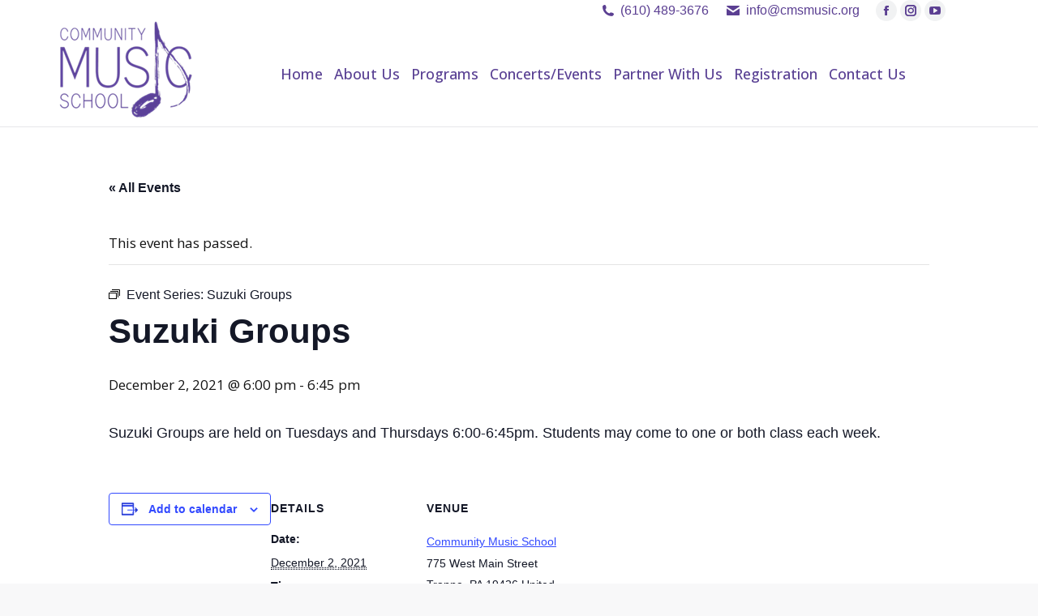

--- FILE ---
content_type: text/html; charset=UTF-8
request_url: https://www.cmsmusic.org/event/suzuki-groups-2/2021-12-02/
body_size: 102333
content:
<!DOCTYPE html>
<!--[if !(IE 6) | !(IE 7) | !(IE 8)  ]><!-->
<html lang="en-US" class="no-js">
<!--<![endif]-->
<head>
	<meta charset="UTF-8" />
				<meta name="viewport" content="width=device-width, initial-scale=1, maximum-scale=1, user-scalable=0"/>
			<meta name="theme-color" content="#8d6dc4"/>	<link rel="profile" href="https://gmpg.org/xfn/11" />
	<link rel='stylesheet' id='tribe-events-views-v2-bootstrap-datepicker-styles-css' href='https://www.cmsmusic.org/wp-content/plugins/the-events-calendar/vendor/bootstrap-datepicker/css/bootstrap-datepicker.standalone.min.css?ver=6.15.14' media='all' />
<link rel='stylesheet' id='tec-variables-skeleton-css' href='https://www.cmsmusic.org/wp-content/plugins/event-tickets/common/build/css/variables-skeleton.css?ver=6.10.1' media='all' />
<link rel='stylesheet' id='tribe-common-skeleton-style-css' href='https://www.cmsmusic.org/wp-content/plugins/event-tickets/common/build/css/common-skeleton.css?ver=6.10.1' media='all' />
<link rel='stylesheet' id='tribe-tooltipster-css-css' href='https://www.cmsmusic.org/wp-content/plugins/event-tickets/common/vendor/tooltipster/tooltipster.bundle.min.css?ver=6.10.1' media='all' />
<link rel='stylesheet' id='tribe-events-views-v2-skeleton-css' href='https://www.cmsmusic.org/wp-content/plugins/the-events-calendar/build/css/views-skeleton.css?ver=6.15.14' media='all' />
<link rel='stylesheet' id='tec-variables-full-css' href='https://www.cmsmusic.org/wp-content/plugins/event-tickets/common/build/css/variables-full.css?ver=6.10.1' media='all' />
<link rel='stylesheet' id='tribe-common-full-style-css' href='https://www.cmsmusic.org/wp-content/plugins/event-tickets/common/build/css/common-full.css?ver=6.10.1' media='all' />
<link rel='stylesheet' id='tribe-events-views-v2-full-css' href='https://www.cmsmusic.org/wp-content/plugins/the-events-calendar/build/css/views-full.css?ver=6.15.14' media='all' />
<link rel='stylesheet' id='tribe-events-views-v2-print-css' href='https://www.cmsmusic.org/wp-content/plugins/the-events-calendar/build/css/views-print.css?ver=6.15.14' media='print' />
<link rel='stylesheet' id='tribe-events-pro-views-v2-print-css' href='https://www.cmsmusic.org/wp-content/plugins/events-calendar-pro/build/css/views-print.css?ver=7.7.12' media='print' />
<meta name='robots' content='index, follow, max-image-preview:large, max-snippet:-1, max-video-preview:-1' />

	<!-- This site is optimized with the Yoast SEO plugin v26.8 - https://yoast.com/product/yoast-seo-wordpress/ -->
	<title>Suzuki Groups - Community Music School</title>
	<link rel="canonical" href="https://www.cmsmusic.org/event/suzuki-groups-2/2021-12-02/" />
	<meta property="og:locale" content="en_US" />
	<meta property="og:type" content="article" />
	<meta property="og:title" content="Suzuki Groups - Community Music School" />
	<meta property="og:description" content="Suzuki Groups are held on Tuesdays and Thursdays 6:00-6:45pm. Students may come to one or both class each week." />
	<meta property="og:url" content="https://www.cmsmusic.org/event/suzuki-groups-2/2021-12-02/" />
	<meta property="og:site_name" content="Community Music School" />
	<meta property="article:modified_time" content="2021-08-03T13:56:04+00:00" />
	<meta name="twitter:label1" content="Est. reading time" />
	<meta name="twitter:data1" content="1 minute" />
	<script type="application/ld+json" class="yoast-schema-graph">{"@context":"https://schema.org","@graph":[{"@type":"WebPage","@id":"https://www.cmsmusic.org/event/suzuki-groups-2/2021-12-02/","url":"https://www.cmsmusic.org/event/suzuki-groups-2/2021-12-02/","name":"Suzuki Groups - Community Music School","isPartOf":{"@id":"https://www.cmsmusic.org/#website"},"datePublished":"2021-08-03T13:40:44+00:00","dateModified":"2021-08-03T13:56:04+00:00","breadcrumb":{"@id":"https://www.cmsmusic.org/event/suzuki-groups-2/2021-12-02/#breadcrumb"},"inLanguage":"en-US","potentialAction":[{"@type":"ReadAction","target":["https://www.cmsmusic.org/event/suzuki-groups-2/2021-12-02/"]}]},{"@type":"BreadcrumbList","@id":"https://www.cmsmusic.org/event/suzuki-groups-2/2021-12-02/#breadcrumb","itemListElement":[{"@type":"ListItem","position":1,"name":"Events","item":"https://www.cmsmusic.org/events/"},{"@type":"ListItem","position":2,"name":"Suzuki Groups"}]},{"@type":"WebSite","@id":"https://www.cmsmusic.org/#website","url":"https://www.cmsmusic.org/","name":"Community Music School","description":"Community Organization Providing Quality Music Programs","potentialAction":[{"@type":"SearchAction","target":{"@type":"EntryPoint","urlTemplate":"https://www.cmsmusic.org/?s={search_term_string}"},"query-input":{"@type":"PropertyValueSpecification","valueRequired":true,"valueName":"search_term_string"}}],"inLanguage":"en-US"},{"@type":"Event","name":"Suzuki Groups","description":"Suzuki Groups are held on Tuesdays and Thursdays 6:00-6:45pm. Students may come to one or both class each week.","url":"https://www.cmsmusic.org/event/suzuki-groups-2/2021-12-02/","eventAttendanceMode":"https://schema.org/OfflineEventAttendanceMode","eventStatus":"https://schema.org/EventScheduled","startDate":"2021-12-02T18:00:00-05:00","endDate":"2021-12-02T18:45:00-05:00","location":{"@type":"Place","name":"Community Music School","description":"","url":"https://www.cmsmusic.org/venue/community-music-school/","address":{"@type":"PostalAddress","streetAddress":"775 West Main Street","addressLocality":"Trappe","addressRegion":"PA","postalCode":"19426","addressCountry":"United States"},"geo":{"@type":"GeoCoordinates","latitude":40.20285299999999750752976979129016399383544921875,"longitude":-75.483204400000005307447281666100025177001953125},"telephone":"610-489-3676","sameAs":"https://www.cmsmusic.org"},"@id":"https://www.cmsmusic.org/event/suzuki-groups-2/2021-12-02/#event","mainEntityOfPage":{"@id":"https://www.cmsmusic.org/event/suzuki-groups-2/2021-12-02/"}}]}</script>
	<!-- / Yoast SEO plugin. -->


<link rel='dns-prefetch' href='//connect.facebook.net' />
<link rel='dns-prefetch' href='//www.google.com' />
<link rel='dns-prefetch' href='//maxcdn.bootstrapcdn.com' />
<link rel='dns-prefetch' href='//fonts.googleapis.com' />
<link rel="alternate" type="application/rss+xml" title="Community Music School &raquo; Feed" href="https://www.cmsmusic.org/feed/" />
<link rel="alternate" type="application/rss+xml" title="Community Music School &raquo; Comments Feed" href="https://www.cmsmusic.org/comments/feed/" />
<link rel="alternate" type="text/calendar" title="Community Music School &raquo; iCal Feed" href="https://www.cmsmusic.org/events/?ical=1" />
<link rel="alternate" type="application/rss+xml" title="Community Music School &raquo; Suzuki Groups Comments Feed" href="https://www.cmsmusic.org/event/suzuki-groups-2/2021-12-02/feed/" />
<link rel="alternate" title="oEmbed (JSON)" type="application/json+oembed" href="https://www.cmsmusic.org/wp-json/oembed/1.0/embed?url=https%3A%2F%2Fwww.cmsmusic.org%2Fevent%2Fsuzuki-groups-2%2F2021-12-02%2F" />
<link rel="alternate" title="oEmbed (XML)" type="text/xml+oembed" href="https://www.cmsmusic.org/wp-json/oembed/1.0/embed?url=https%3A%2F%2Fwww.cmsmusic.org%2Fevent%2Fsuzuki-groups-2%2F2021-12-02%2F&#038;format=xml" />
<style id='wp-img-auto-sizes-contain-inline-css'>
img:is([sizes=auto i],[sizes^="auto," i]){contain-intrinsic-size:3000px 1500px}
/*# sourceURL=wp-img-auto-sizes-contain-inline-css */
</style>
<link rel='stylesheet' id='mdp-lottier-wpbakery-css' href='https://www.cmsmusic.org/wp-content/plugins/lottier-wpbakery/css/lottier-wpbakery.min.css?ver=1.1.7' media='all' />
<link rel='stylesheet' id='tribe-events-full-pro-calendar-style-css' href='https://www.cmsmusic.org/wp-content/plugins/events-calendar-pro/build/css/tribe-events-pro-full.css?ver=7.7.12' media='all' />
<link rel='stylesheet' id='tribe-events-virtual-skeleton-css' href='https://www.cmsmusic.org/wp-content/plugins/events-calendar-pro/build/css/events-virtual-skeleton.css?ver=7.7.12' media='all' />
<link rel='stylesheet' id='tribe-events-virtual-full-css' href='https://www.cmsmusic.org/wp-content/plugins/events-calendar-pro/build/css/events-virtual-full.css?ver=7.7.12' media='all' />
<link rel='stylesheet' id='tribe-events-virtual-single-skeleton-css' href='https://www.cmsmusic.org/wp-content/plugins/events-calendar-pro/build/css/events-virtual-single-skeleton.css?ver=7.7.12' media='all' />
<link rel='stylesheet' id='tribe-events-virtual-single-full-css' href='https://www.cmsmusic.org/wp-content/plugins/events-calendar-pro/build/css/events-virtual-single-full.css?ver=7.7.12' media='all' />
<link rel='stylesheet' id='tec-events-pro-single-css' href='https://www.cmsmusic.org/wp-content/plugins/events-calendar-pro/build/css/events-single.css?ver=7.7.12' media='all' />
<link rel='stylesheet' id='tribe-events-calendar-pro-style-css' href='https://www.cmsmusic.org/wp-content/plugins/events-calendar-pro/build/css/tribe-events-pro-full.css?ver=7.7.12' media='all' />
<link rel='stylesheet' id='tribe-events-pro-mini-calendar-block-styles-css' href='https://www.cmsmusic.org/wp-content/plugins/events-calendar-pro/build/css/tribe-events-pro-mini-calendar-block.css?ver=7.7.12' media='all' />
<link rel='stylesheet' id='dashicons-css' href='https://www.cmsmusic.org/wp-includes/css/dashicons.min.css?ver=6.9' media='all' />
<link rel='stylesheet' id='event-tickets-plus-tickets-css-css' href='https://www.cmsmusic.org/wp-content/plugins/event-tickets-plus/build/css/tickets.css?ver=6.9.0' media='all' />
<link rel='stylesheet' id='event-tickets-tickets-css-css' href='https://www.cmsmusic.org/wp-content/plugins/event-tickets/build/css/tickets-v1.css?ver=5.27.3' media='all' />
<link rel='stylesheet' id='event-tickets-tickets-rsvp-css-css' href='https://www.cmsmusic.org/wp-content/plugins/event-tickets/build/css/rsvp-v1.css?ver=5.27.3' media='all' />
<link rel='stylesheet' id='tribe-events-v2-single-skeleton-css' href='https://www.cmsmusic.org/wp-content/plugins/the-events-calendar/build/css/tribe-events-single-skeleton.css?ver=6.15.14' media='all' />
<link rel='stylesheet' id='tribe-events-v2-single-skeleton-full-css' href='https://www.cmsmusic.org/wp-content/plugins/the-events-calendar/build/css/tribe-events-single-full.css?ver=6.15.14' media='all' />
<link rel='stylesheet' id='tribe-events-virtual-single-v2-skeleton-css' href='https://www.cmsmusic.org/wp-content/plugins/events-calendar-pro/build/css/events-virtual-single-v2-skeleton.css?ver=7.7.12' media='all' />
<link rel='stylesheet' id='tribe-events-virtual-single-v2-full-css' href='https://www.cmsmusic.org/wp-content/plugins/events-calendar-pro/build/css/events-virtual-single-v2-full.css?ver=7.7.12' media='all' />
<link rel='stylesheet' id='tribe-events-v2-virtual-single-block-css' href='https://www.cmsmusic.org/wp-content/plugins/events-calendar-pro/build/css/events-virtual-single-block.css?ver=7.7.12' media='all' />
<link rel='stylesheet' id='tec-events-pro-single-style-css' href='https://www.cmsmusic.org/wp-content/plugins/events-calendar-pro/build/css/custom-tables-v1/single.css?ver=7.7.12' media='all' />
<link rel='stylesheet' id='sbr_styles-css' href='https://www.cmsmusic.org/wp-content/plugins/reviews-feed/assets/css/sbr-styles.min.css?ver=2.1.1' media='all' />
<link rel='stylesheet' id='sbi_styles-css' href='https://www.cmsmusic.org/wp-content/plugins/instagram-feed/css/sbi-styles.min.css?ver=6.10.0' media='all' />
<style id='wp-emoji-styles-inline-css'>

	img.wp-smiley, img.emoji {
		display: inline !important;
		border: none !important;
		box-shadow: none !important;
		height: 1em !important;
		width: 1em !important;
		margin: 0 0.07em !important;
		vertical-align: -0.1em !important;
		background: none !important;
		padding: 0 !important;
	}
/*# sourceURL=wp-emoji-styles-inline-css */
</style>
<style id='classic-theme-styles-inline-css'>
/*! This file is auto-generated */
.wp-block-button__link{color:#fff;background-color:#32373c;border-radius:9999px;box-shadow:none;text-decoration:none;padding:calc(.667em + 2px) calc(1.333em + 2px);font-size:1.125em}.wp-block-file__button{background:#32373c;color:#fff;text-decoration:none}
/*# sourceURL=/wp-includes/css/classic-themes.min.css */
</style>
<link rel='stylesheet' id='tribe-events-v2-single-blocks-css' href='https://www.cmsmusic.org/wp-content/plugins/the-events-calendar/build/css/tribe-events-single-blocks.css?ver=6.15.14' media='all' />
<link rel='stylesheet' id='ctf_styles-css' href='https://www.cmsmusic.org/wp-content/plugins/custom-twitter-feeds/css/ctf-styles.min.css?ver=2.3.1' media='all' />
<link rel='stylesheet' id='tp_twitter_plugin_css-css' href='https://www.cmsmusic.org/wp-content/plugins/recent-tweets-widget/tp_twitter_plugin.css?ver=1.0' media='screen' />
<link rel='stylesheet' id='uaf_client_css-css' href='https://www.cmsmusic.org/wp-content/uploads/useanyfont/uaf.css?ver=1764329924' media='all' />
<style id='woocommerce-inline-inline-css'>
.woocommerce form .form-row .required { visibility: visible; }
/*# sourceURL=woocommerce-inline-inline-css */
</style>
<link rel='stylesheet' id='cff-css' href='https://www.cmsmusic.org/wp-content/plugins/custom-facebook-feed/assets/css/cff-style.min.css?ver=4.3.4' media='all' />
<link rel='stylesheet' id='sb-font-awesome-css' href='https://maxcdn.bootstrapcdn.com/font-awesome/4.7.0/css/font-awesome.min.css?ver=6.9' media='all' />
<link rel='stylesheet' id='tribe-events-block-event-venue-css' href='https://www.cmsmusic.org/wp-content/plugins/the-events-calendar/build/event-venue/frontend.css?ver=6.15.14' media='all' />
<link rel='stylesheet' id='the7-font-css' href='https://www.cmsmusic.org/wp-content/themes/dt-the7/fonts/icomoon-the7-font/icomoon-the7-font.min.css?ver=14.0.2.1' media='all' />
<link rel='stylesheet' id='the7-awesome-fonts-css' href='https://www.cmsmusic.org/wp-content/themes/dt-the7/fonts/FontAwesome/css/all.min.css?ver=14.0.2.1' media='all' />
<link rel='stylesheet' id='the7-awesome-fonts-back-css' href='https://www.cmsmusic.org/wp-content/themes/dt-the7/fonts/FontAwesome/back-compat.min.css?ver=14.0.2.1' media='all' />
<link rel='stylesheet' id='the7-Defaults-css' href='https://www.cmsmusic.org/wp-content/uploads/smile_fonts/Defaults/Defaults.css?ver=6.9' media='all' />
<link rel='stylesheet' id='event-tickets-rsvp-css' href='https://www.cmsmusic.org/wp-content/plugins/event-tickets/build/css/rsvp.css?ver=5.27.3' media='all' />
<link rel='stylesheet' id='dt-web-fonts-css' href='https://fonts.googleapis.com/css?family=Open+Sans:300,400,500,600,700%7CRoboto:400,600,700%7CMerriweather:400,600,700' media='all' />
<link rel='stylesheet' id='dt-main-css' href='https://www.cmsmusic.org/wp-content/themes/dt-the7/css/main.min.css?ver=14.0.2.1' media='all' />
<link rel='stylesheet' id='the7-custom-scrollbar-css' href='https://www.cmsmusic.org/wp-content/themes/dt-the7/lib/custom-scrollbar/custom-scrollbar.min.css?ver=14.0.2.1' media='all' />
<link rel='stylesheet' id='the7-wpbakery-css' href='https://www.cmsmusic.org/wp-content/themes/dt-the7/css/wpbakery.min.css?ver=14.0.2.1' media='all' />
<link rel='stylesheet' id='the7-core-css' href='https://www.cmsmusic.org/wp-content/plugins/dt-the7-core/assets/css/post-type.min.css?ver=2.7.12' media='all' />
<link rel='stylesheet' id='the7-css-vars-css' href='https://www.cmsmusic.org/wp-content/uploads/the7-css/css-vars.css?ver=fc501cf37659' media='all' />
<link rel='stylesheet' id='dt-custom-css' href='https://www.cmsmusic.org/wp-content/uploads/the7-css/custom.css?ver=fc501cf37659' media='all' />
<link rel='stylesheet' id='wc-dt-custom-css' href='https://www.cmsmusic.org/wp-content/uploads/the7-css/compatibility/wc-dt-custom.css?ver=fc501cf37659' media='all' />
<link rel='stylesheet' id='dt-media-css' href='https://www.cmsmusic.org/wp-content/uploads/the7-css/media.css?ver=fc501cf37659' media='all' />
<link rel='stylesheet' id='the7-mega-menu-css' href='https://www.cmsmusic.org/wp-content/uploads/the7-css/mega-menu.css?ver=fc501cf37659' media='all' />
<link rel='stylesheet' id='the7-elements-albums-portfolio-css' href='https://www.cmsmusic.org/wp-content/uploads/the7-css/the7-elements-albums-portfolio.css?ver=fc501cf37659' media='all' />
<link rel='stylesheet' id='the7-elements-css' href='https://www.cmsmusic.org/wp-content/uploads/the7-css/post-type-dynamic.css?ver=fc501cf37659' media='all' />
<link rel='stylesheet' id='style-css' href='https://www.cmsmusic.org/wp-content/themes/dt-the7-child/style.css?ver=14.0.2.1' media='all' />
<script src="https://www.cmsmusic.org/wp-includes/js/jquery/jquery.min.js?ver=3.7.1" id="jquery-core-js"></script>
<script src="https://www.cmsmusic.org/wp-includes/js/jquery/jquery-migrate.min.js?ver=3.4.1" id="jquery-migrate-js"></script>
<script src="https://www.cmsmusic.org/wp-content/plugins/event-tickets/common/build/js/tribe-common.js?ver=9c44e11f3503a33e9540" id="tribe-common-js"></script>
<script src="https://www.cmsmusic.org/wp-content/plugins/the-events-calendar/build/js/views/breakpoints.js?ver=4208de2df2852e0b91ec" id="tribe-events-views-v2-breakpoints-js"></script>
<script src="//www.cmsmusic.org/wp-content/plugins/revslider/sr6/assets/js/rbtools.min.js?ver=6.7.38" async id="tp-tools-js"></script>
<script src="//www.cmsmusic.org/wp-content/plugins/revslider/sr6/assets/js/rs6.min.js?ver=6.7.38" async id="revmin-js"></script>
<script src="https://www.cmsmusic.org/wp-content/plugins/woocommerce/assets/js/jquery-blockui/jquery.blockUI.min.js?ver=2.7.0-wc.10.4.3" id="wc-jquery-blockui-js" data-wp-strategy="defer"></script>
<script id="wc-add-to-cart-js-extra">
var wc_add_to_cart_params = {"ajax_url":"/wp-admin/admin-ajax.php","wc_ajax_url":"/?wc-ajax=%%endpoint%%","i18n_view_cart":"View cart","cart_url":"https://www.cmsmusic.org/cart/","is_cart":"","cart_redirect_after_add":"no"};
//# sourceURL=wc-add-to-cart-js-extra
</script>
<script src="https://www.cmsmusic.org/wp-content/plugins/woocommerce/assets/js/frontend/add-to-cart.min.js?ver=10.4.3" id="wc-add-to-cart-js" data-wp-strategy="defer"></script>
<script src="https://www.cmsmusic.org/wp-content/plugins/woocommerce/assets/js/js-cookie/js.cookie.min.js?ver=2.1.4-wc.10.4.3" id="wc-js-cookie-js" defer data-wp-strategy="defer"></script>
<script id="woocommerce-js-extra">
var woocommerce_params = {"ajax_url":"/wp-admin/admin-ajax.php","wc_ajax_url":"/?wc-ajax=%%endpoint%%","i18n_password_show":"Show password","i18n_password_hide":"Hide password"};
//# sourceURL=woocommerce-js-extra
</script>
<script src="https://www.cmsmusic.org/wp-content/plugins/woocommerce/assets/js/frontend/woocommerce.min.js?ver=10.4.3" id="woocommerce-js" defer data-wp-strategy="defer"></script>
<script src="https://www.cmsmusic.org/wp-content/plugins/js_composer/assets/js/vendors/woocommerce-add-to-cart.js?ver=8.7.2" id="vc_woocommerce-add-to-cart-js-js"></script>
<script id="dt-above-fold-js-extra">
var dtLocal = {"themeUrl":"https://www.cmsmusic.org/wp-content/themes/dt-the7","passText":"To view this protected post, enter the password below:","moreButtonText":{"loading":"Loading...","loadMore":"Load more"},"postID":"10000192","ajaxurl":"https://www.cmsmusic.org/wp-admin/admin-ajax.php","REST":{"baseUrl":"https://www.cmsmusic.org/wp-json/the7/v1","endpoints":{"sendMail":"/send-mail"}},"contactMessages":{"required":"One or more fields have an error. Please check and try again.","terms":"Please accept the privacy policy.","fillTheCaptchaError":"Please, fill the captcha."},"captchaSiteKey":"","ajaxNonce":"1477a79b53","pageData":"","themeSettings":{"smoothScroll":"off","lazyLoading":false,"desktopHeader":{"height":90},"ToggleCaptionEnabled":"disabled","ToggleCaption":"Navigation","floatingHeader":{"showAfter":94,"showMenu":true,"height":56,"logo":{"showLogo":true,"html":"\u003Cimg class=\" preload-me\" src=\"https://www.cmsmusic.org/wp-content/uploads/CMS-Music-Logo-NEW1.png\" srcset=\"https://www.cmsmusic.org/wp-content/uploads/CMS-Music-Logo-NEW1.png 182w, https://www.cmsmusic.org/wp-content/uploads/CMS-Music-Logo-NEW1.png 182w\" width=\"182\" height=\"120\"   sizes=\"182px\" alt=\"Community Music School\" /\u003E","url":"https://www.cmsmusic.org/"}},"topLine":{"floatingTopLine":{"logo":{"showLogo":false,"html":""}}},"mobileHeader":{"firstSwitchPoint":990,"secondSwitchPoint":500,"firstSwitchPointHeight":70,"secondSwitchPointHeight":56,"mobileToggleCaptionEnabled":"disabled","mobileToggleCaption":"Menu"},"stickyMobileHeaderFirstSwitch":{"logo":{"html":"\u003Cimg class=\" preload-me\" src=\"https://www.cmsmusic.org/wp-content/uploads/CMS-Music-Logo-NEW1.png\" srcset=\"https://www.cmsmusic.org/wp-content/uploads/CMS-Music-Logo-NEW1.png 182w, https://www.cmsmusic.org/wp-content/uploads/CMS-Music-Logo-NEW1.png 182w\" width=\"182\" height=\"120\"   sizes=\"182px\" alt=\"Community Music School\" /\u003E"}},"stickyMobileHeaderSecondSwitch":{"logo":{"html":"\u003Cimg class=\" preload-me\" src=\"https://www.cmsmusic.org/wp-content/uploads/CMS-Music-Logo-NEW.png\" srcset=\"https://www.cmsmusic.org/wp-content/uploads/CMS-Music-Logo-NEW.png 228w\" width=\"114\" height=\"75\"   sizes=\"114px\" alt=\"Community Music School\" /\u003E"}},"sidebar":{"switchPoint":990},"boxedWidth":"1280px"},"VCMobileScreenWidth":"768","wcCartFragmentHash":"460562c210be165d999104905971bc32"};
var dtShare = {"shareButtonText":{"facebook":"Share on Facebook","twitter":"Share on X","pinterest":"Pin it","linkedin":"Share on Linkedin","whatsapp":"Share on Whatsapp"},"overlayOpacity":"85"};
//# sourceURL=dt-above-fold-js-extra
</script>
<script src="https://www.cmsmusic.org/wp-content/themes/dt-the7/js/above-the-fold.min.js?ver=14.0.2.1" id="dt-above-fold-js"></script>
<script src="https://www.cmsmusic.org/wp-content/themes/dt-the7/js/compatibility/woocommerce/woocommerce.min.js?ver=14.0.2.1" id="dt-woocommerce-js"></script>
<script></script><link rel="https://api.w.org/" href="https://www.cmsmusic.org/wp-json/" /><link rel="alternate" title="JSON" type="application/json" href="https://www.cmsmusic.org/wp-json/wp/v2/tribe_events/10000192" /><link rel="EditURI" type="application/rsd+xml" title="RSD" href="https://www.cmsmusic.org/xmlrpc.php?rsd" />
<meta name="generator" content="WordPress 6.9" />
<meta name="generator" content="WooCommerce 10.4.3" />
<link rel='shortlink' href='https://www.cmsmusic.org/?p=10000192' />
<meta name="et-api-version" content="v1"><meta name="et-api-origin" content="https://www.cmsmusic.org"><link rel="https://theeventscalendar.com/" href="https://www.cmsmusic.org/wp-json/tribe/tickets/v1/" /><meta name="tec-api-version" content="v1"><meta name="tec-api-origin" content="https://www.cmsmusic.org"><link rel="alternate" href="https://www.cmsmusic.org/wp-json/tribe/events/v1/events/10000192" />	<noscript><style>.woocommerce-product-gallery{ opacity: 1 !important; }</style></noscript>
	<meta name="generator" content="Powered by WPBakery Page Builder - drag and drop page builder for WordPress."/>
<meta name="generator" content="Powered by Slider Revolution 6.7.38 - responsive, Mobile-Friendly Slider Plugin for WordPress with comfortable drag and drop interface." />
<link rel="icon" href="https://www.cmsmusic.org/wp-content/uploads/CMS-New-Logo-Favicon.jpg" type="image/jpeg" sizes="32x32"/><script>function setREVStartSize(e){
			//window.requestAnimationFrame(function() {
				window.RSIW = window.RSIW===undefined ? window.innerWidth : window.RSIW;
				window.RSIH = window.RSIH===undefined ? window.innerHeight : window.RSIH;
				try {
					var pw = document.getElementById(e.c).parentNode.offsetWidth,
						newh;
					pw = pw===0 || isNaN(pw) || (e.l=="fullwidth" || e.layout=="fullwidth") ? window.RSIW : pw;
					e.tabw = e.tabw===undefined ? 0 : parseInt(e.tabw);
					e.thumbw = e.thumbw===undefined ? 0 : parseInt(e.thumbw);
					e.tabh = e.tabh===undefined ? 0 : parseInt(e.tabh);
					e.thumbh = e.thumbh===undefined ? 0 : parseInt(e.thumbh);
					e.tabhide = e.tabhide===undefined ? 0 : parseInt(e.tabhide);
					e.thumbhide = e.thumbhide===undefined ? 0 : parseInt(e.thumbhide);
					e.mh = e.mh===undefined || e.mh=="" || e.mh==="auto" ? 0 : parseInt(e.mh,0);
					if(e.layout==="fullscreen" || e.l==="fullscreen")
						newh = Math.max(e.mh,window.RSIH);
					else{
						e.gw = Array.isArray(e.gw) ? e.gw : [e.gw];
						for (var i in e.rl) if (e.gw[i]===undefined || e.gw[i]===0) e.gw[i] = e.gw[i-1];
						e.gh = e.el===undefined || e.el==="" || (Array.isArray(e.el) && e.el.length==0)? e.gh : e.el;
						e.gh = Array.isArray(e.gh) ? e.gh : [e.gh];
						for (var i in e.rl) if (e.gh[i]===undefined || e.gh[i]===0) e.gh[i] = e.gh[i-1];
											
						var nl = new Array(e.rl.length),
							ix = 0,
							sl;
						e.tabw = e.tabhide>=pw ? 0 : e.tabw;
						e.thumbw = e.thumbhide>=pw ? 0 : e.thumbw;
						e.tabh = e.tabhide>=pw ? 0 : e.tabh;
						e.thumbh = e.thumbhide>=pw ? 0 : e.thumbh;
						for (var i in e.rl) nl[i] = e.rl[i]<window.RSIW ? 0 : e.rl[i];
						sl = nl[0];
						for (var i in nl) if (sl>nl[i] && nl[i]>0) { sl = nl[i]; ix=i;}
						var m = pw>(e.gw[ix]+e.tabw+e.thumbw) ? 1 : (pw-(e.tabw+e.thumbw)) / (e.gw[ix]);
						newh =  (e.gh[ix] * m) + (e.tabh + e.thumbh);
					}
					var el = document.getElementById(e.c);
					if (el!==null && el) el.style.height = newh+"px";
					el = document.getElementById(e.c+"_wrapper");
					if (el!==null && el) {
						el.style.height = newh+"px";
						el.style.display = "block";
					}
				} catch(e){
					console.log("Failure at Presize of Slider:" + e)
				}
			//});
		  };</script>
<noscript><style> .wpb_animate_when_almost_visible { opacity: 1; }</style></noscript><div id="fb-root"></div>
<script>(function(d, s, id) {
  var js, fjs = d.getElementsByTagName(s)[0];
  if (d.getElementById(id)) return;
  js = d.createElement(s); js.id = id;
  js.src = "//connect.facebook.net/en_US/sdk.js#xfbml=1&version=v2.10";
  fjs.parentNode.insertBefore(js, fjs);
}(document, 'script', 'facebook-jssdk'));</script>
<script>
  (function(i,s,o,g,r,a,m){i['GoogleAnalyticsObject']=r;i[r]=i[r]||function(){
  (i[r].q=i[r].q||[]).push(arguments)},i[r].l=1*new Date();a=s.createElement(o),
  m=s.getElementsByTagName(o)[0];a.async=1;a.src=g;m.parentNode.insertBefore(a,m)
  })(window,document,'script','//www.google-analytics.com/analytics.js','ga');

  ga('create', 'UA-53331734-1', 'auto');
  ga('send', 'pageview');

</script>

<script>
!function(t,e){var a=document.head,n=document.createElement("script");n.type="text/javascript",n.src="https://widget.harnessapp.com/harness-widget-v2.js",n.onreadystatechange=e,n.onload=e,a.appendChild(n)}(0,function(){window.HarnessWidget.init({charity_id:"47e434d5518902d6c4a3"})});
</script><link rel='stylesheet' id='wc-blocks-style-css' href='https://www.cmsmusic.org/wp-content/plugins/woocommerce/assets/client/blocks/wc-blocks.css?ver=wc-10.4.3' media='all' />
<style id='global-styles-inline-css'>
:root{--wp--preset--aspect-ratio--square: 1;--wp--preset--aspect-ratio--4-3: 4/3;--wp--preset--aspect-ratio--3-4: 3/4;--wp--preset--aspect-ratio--3-2: 3/2;--wp--preset--aspect-ratio--2-3: 2/3;--wp--preset--aspect-ratio--16-9: 16/9;--wp--preset--aspect-ratio--9-16: 9/16;--wp--preset--color--black: #000000;--wp--preset--color--cyan-bluish-gray: #abb8c3;--wp--preset--color--white: #FFF;--wp--preset--color--pale-pink: #f78da7;--wp--preset--color--vivid-red: #cf2e2e;--wp--preset--color--luminous-vivid-orange: #ff6900;--wp--preset--color--luminous-vivid-amber: #fcb900;--wp--preset--color--light-green-cyan: #7bdcb5;--wp--preset--color--vivid-green-cyan: #00d084;--wp--preset--color--pale-cyan-blue: #8ed1fc;--wp--preset--color--vivid-cyan-blue: #0693e3;--wp--preset--color--vivid-purple: #9b51e0;--wp--preset--color--accent: #8d6dc4;--wp--preset--color--dark-gray: #111;--wp--preset--color--light-gray: #767676;--wp--preset--gradient--vivid-cyan-blue-to-vivid-purple: linear-gradient(135deg,rgb(6,147,227) 0%,rgb(155,81,224) 100%);--wp--preset--gradient--light-green-cyan-to-vivid-green-cyan: linear-gradient(135deg,rgb(122,220,180) 0%,rgb(0,208,130) 100%);--wp--preset--gradient--luminous-vivid-amber-to-luminous-vivid-orange: linear-gradient(135deg,rgb(252,185,0) 0%,rgb(255,105,0) 100%);--wp--preset--gradient--luminous-vivid-orange-to-vivid-red: linear-gradient(135deg,rgb(255,105,0) 0%,rgb(207,46,46) 100%);--wp--preset--gradient--very-light-gray-to-cyan-bluish-gray: linear-gradient(135deg,rgb(238,238,238) 0%,rgb(169,184,195) 100%);--wp--preset--gradient--cool-to-warm-spectrum: linear-gradient(135deg,rgb(74,234,220) 0%,rgb(151,120,209) 20%,rgb(207,42,186) 40%,rgb(238,44,130) 60%,rgb(251,105,98) 80%,rgb(254,248,76) 100%);--wp--preset--gradient--blush-light-purple: linear-gradient(135deg,rgb(255,206,236) 0%,rgb(152,150,240) 100%);--wp--preset--gradient--blush-bordeaux: linear-gradient(135deg,rgb(254,205,165) 0%,rgb(254,45,45) 50%,rgb(107,0,62) 100%);--wp--preset--gradient--luminous-dusk: linear-gradient(135deg,rgb(255,203,112) 0%,rgb(199,81,192) 50%,rgb(65,88,208) 100%);--wp--preset--gradient--pale-ocean: linear-gradient(135deg,rgb(255,245,203) 0%,rgb(182,227,212) 50%,rgb(51,167,181) 100%);--wp--preset--gradient--electric-grass: linear-gradient(135deg,rgb(202,248,128) 0%,rgb(113,206,126) 100%);--wp--preset--gradient--midnight: linear-gradient(135deg,rgb(2,3,129) 0%,rgb(40,116,252) 100%);--wp--preset--font-size--small: 13px;--wp--preset--font-size--medium: 20px;--wp--preset--font-size--large: 36px;--wp--preset--font-size--x-large: 42px;--wp--preset--spacing--20: 0.44rem;--wp--preset--spacing--30: 0.67rem;--wp--preset--spacing--40: 1rem;--wp--preset--spacing--50: 1.5rem;--wp--preset--spacing--60: 2.25rem;--wp--preset--spacing--70: 3.38rem;--wp--preset--spacing--80: 5.06rem;--wp--preset--shadow--natural: 6px 6px 9px rgba(0, 0, 0, 0.2);--wp--preset--shadow--deep: 12px 12px 50px rgba(0, 0, 0, 0.4);--wp--preset--shadow--sharp: 6px 6px 0px rgba(0, 0, 0, 0.2);--wp--preset--shadow--outlined: 6px 6px 0px -3px rgb(255, 255, 255), 6px 6px rgb(0, 0, 0);--wp--preset--shadow--crisp: 6px 6px 0px rgb(0, 0, 0);}:where(.is-layout-flex){gap: 0.5em;}:where(.is-layout-grid){gap: 0.5em;}body .is-layout-flex{display: flex;}.is-layout-flex{flex-wrap: wrap;align-items: center;}.is-layout-flex > :is(*, div){margin: 0;}body .is-layout-grid{display: grid;}.is-layout-grid > :is(*, div){margin: 0;}:where(.wp-block-columns.is-layout-flex){gap: 2em;}:where(.wp-block-columns.is-layout-grid){gap: 2em;}:where(.wp-block-post-template.is-layout-flex){gap: 1.25em;}:where(.wp-block-post-template.is-layout-grid){gap: 1.25em;}.has-black-color{color: var(--wp--preset--color--black) !important;}.has-cyan-bluish-gray-color{color: var(--wp--preset--color--cyan-bluish-gray) !important;}.has-white-color{color: var(--wp--preset--color--white) !important;}.has-pale-pink-color{color: var(--wp--preset--color--pale-pink) !important;}.has-vivid-red-color{color: var(--wp--preset--color--vivid-red) !important;}.has-luminous-vivid-orange-color{color: var(--wp--preset--color--luminous-vivid-orange) !important;}.has-luminous-vivid-amber-color{color: var(--wp--preset--color--luminous-vivid-amber) !important;}.has-light-green-cyan-color{color: var(--wp--preset--color--light-green-cyan) !important;}.has-vivid-green-cyan-color{color: var(--wp--preset--color--vivid-green-cyan) !important;}.has-pale-cyan-blue-color{color: var(--wp--preset--color--pale-cyan-blue) !important;}.has-vivid-cyan-blue-color{color: var(--wp--preset--color--vivid-cyan-blue) !important;}.has-vivid-purple-color{color: var(--wp--preset--color--vivid-purple) !important;}.has-black-background-color{background-color: var(--wp--preset--color--black) !important;}.has-cyan-bluish-gray-background-color{background-color: var(--wp--preset--color--cyan-bluish-gray) !important;}.has-white-background-color{background-color: var(--wp--preset--color--white) !important;}.has-pale-pink-background-color{background-color: var(--wp--preset--color--pale-pink) !important;}.has-vivid-red-background-color{background-color: var(--wp--preset--color--vivid-red) !important;}.has-luminous-vivid-orange-background-color{background-color: var(--wp--preset--color--luminous-vivid-orange) !important;}.has-luminous-vivid-amber-background-color{background-color: var(--wp--preset--color--luminous-vivid-amber) !important;}.has-light-green-cyan-background-color{background-color: var(--wp--preset--color--light-green-cyan) !important;}.has-vivid-green-cyan-background-color{background-color: var(--wp--preset--color--vivid-green-cyan) !important;}.has-pale-cyan-blue-background-color{background-color: var(--wp--preset--color--pale-cyan-blue) !important;}.has-vivid-cyan-blue-background-color{background-color: var(--wp--preset--color--vivid-cyan-blue) !important;}.has-vivid-purple-background-color{background-color: var(--wp--preset--color--vivid-purple) !important;}.has-black-border-color{border-color: var(--wp--preset--color--black) !important;}.has-cyan-bluish-gray-border-color{border-color: var(--wp--preset--color--cyan-bluish-gray) !important;}.has-white-border-color{border-color: var(--wp--preset--color--white) !important;}.has-pale-pink-border-color{border-color: var(--wp--preset--color--pale-pink) !important;}.has-vivid-red-border-color{border-color: var(--wp--preset--color--vivid-red) !important;}.has-luminous-vivid-orange-border-color{border-color: var(--wp--preset--color--luminous-vivid-orange) !important;}.has-luminous-vivid-amber-border-color{border-color: var(--wp--preset--color--luminous-vivid-amber) !important;}.has-light-green-cyan-border-color{border-color: var(--wp--preset--color--light-green-cyan) !important;}.has-vivid-green-cyan-border-color{border-color: var(--wp--preset--color--vivid-green-cyan) !important;}.has-pale-cyan-blue-border-color{border-color: var(--wp--preset--color--pale-cyan-blue) !important;}.has-vivid-cyan-blue-border-color{border-color: var(--wp--preset--color--vivid-cyan-blue) !important;}.has-vivid-purple-border-color{border-color: var(--wp--preset--color--vivid-purple) !important;}.has-vivid-cyan-blue-to-vivid-purple-gradient-background{background: var(--wp--preset--gradient--vivid-cyan-blue-to-vivid-purple) !important;}.has-light-green-cyan-to-vivid-green-cyan-gradient-background{background: var(--wp--preset--gradient--light-green-cyan-to-vivid-green-cyan) !important;}.has-luminous-vivid-amber-to-luminous-vivid-orange-gradient-background{background: var(--wp--preset--gradient--luminous-vivid-amber-to-luminous-vivid-orange) !important;}.has-luminous-vivid-orange-to-vivid-red-gradient-background{background: var(--wp--preset--gradient--luminous-vivid-orange-to-vivid-red) !important;}.has-very-light-gray-to-cyan-bluish-gray-gradient-background{background: var(--wp--preset--gradient--very-light-gray-to-cyan-bluish-gray) !important;}.has-cool-to-warm-spectrum-gradient-background{background: var(--wp--preset--gradient--cool-to-warm-spectrum) !important;}.has-blush-light-purple-gradient-background{background: var(--wp--preset--gradient--blush-light-purple) !important;}.has-blush-bordeaux-gradient-background{background: var(--wp--preset--gradient--blush-bordeaux) !important;}.has-luminous-dusk-gradient-background{background: var(--wp--preset--gradient--luminous-dusk) !important;}.has-pale-ocean-gradient-background{background: var(--wp--preset--gradient--pale-ocean) !important;}.has-electric-grass-gradient-background{background: var(--wp--preset--gradient--electric-grass) !important;}.has-midnight-gradient-background{background: var(--wp--preset--gradient--midnight) !important;}.has-small-font-size{font-size: var(--wp--preset--font-size--small) !important;}.has-medium-font-size{font-size: var(--wp--preset--font-size--medium) !important;}.has-large-font-size{font-size: var(--wp--preset--font-size--large) !important;}.has-x-large-font-size{font-size: var(--wp--preset--font-size--x-large) !important;}
/*# sourceURL=global-styles-inline-css */
</style>
<link rel='stylesheet' id='rs-plugin-settings-css' href='//www.cmsmusic.org/wp-content/plugins/revslider/sr6/assets/css/rs6.css?ver=6.7.38' media='all' />
<style id='rs-plugin-settings-inline-css'>
#rs-demo-id {}
/*# sourceURL=rs-plugin-settings-inline-css */
</style>
</head>
<body data-rsssl=1 id="the7-body" class="wp-singular tribe_events-template-default single single-tribe_events postid-10000192 wp-embed-responsive wp-theme-dt-the7 wp-child-theme-dt-the7-child theme-dt-the7 the7-core-ver-2.7.12 woocommerce-no-js tribe-events-page-template tribe-no-js tec-no-tickets-on-recurring tec-no-rsvp-on-recurring tribe-filter-live dt-responsive-on right-mobile-menu-close-icon ouside-menu-close-icon  rotate-medium-mobile-menu-close-icon fade-medium-menu-close-icon srcset-enabled btn-flat custom-btn-color custom-btn-hover-color phantom-fade phantom-disable-decoration phantom-main-logo-on floating-mobile-menu-icon top-header first-switch-logo-left first-switch-menu-right second-switch-logo-left second-switch-menu-right right-mobile-menu layzr-loading-on no-avatars popup-message-style the7-ver-14.0.2.1 dt-fa-compatibility wpb-js-composer js-comp-ver-8.7.2 vc_responsive events-single tribe-events-style-full tribe-events-style-theme tribe-theme-dt-the7">
<!-- The7 14.0.2.1 -->

<div id="page" >
	<a class="skip-link screen-reader-text" href="#content">Skip to content</a>

<div class="masthead inline-header center widgets full-height line-decoration shadow-mobile-header-decoration medium-mobile-menu-icon dt-parent-menu-clickable show-sub-menu-on-hover show-mobile-logo" >

	<div class="top-bar top-bar-line-hide">
	<div class="top-bar-bg" ></div>
	<div class="mini-widgets left-widgets"></div><div class="right-widgets mini-widgets"><span class="mini-contacts phone show-on-desktop in-top-bar-left in-top-bar"><i class="fa-fw the7-mw-icon-phone-bold"></i><a href="tel:610-489-3676">(610) 489-3676</a></span><span class="mini-contacts email show-on-desktop in-top-bar-right in-menu-second-switch"><i class="fa-fw the7-mw-icon-mail-bold"></i>info@cmsmusic.org</span><div class="soc-ico show-on-desktop in-top-bar-right in-menu-second-switch custom-bg disabled-border border-off hover-accent-bg hover-disabled-border  hover-border-off"><a title="Facebook page opens in new window" href="https://www.facebook.com/CommunityMusicSchool/" target="_blank" class="facebook"><span class="soc-font-icon"></span><span class="screen-reader-text">Facebook page opens in new window</span></a><a title="Instagram page opens in new window" href="https://www.instagram.com/cms_trappe/" target="_blank" class="instagram"><span class="soc-font-icon"></span><span class="screen-reader-text">Instagram page opens in new window</span></a><a title="YouTube page opens in new window" href="https://www.youtube.com/user/cmstrappe/featured" target="_blank" class="you-tube"><span class="soc-font-icon"></span><span class="screen-reader-text">YouTube page opens in new window</span></a></div></div></div>

	<header class="header-bar" role="banner">

		<div class="branding">
	<div id="site-title" class="assistive-text">Community Music School</div>
	<div id="site-description" class="assistive-text">Community Organization Providing Quality Music Programs</div>
	<a class="same-logo" href="https://www.cmsmusic.org/"><img class=" preload-me" src="https://www.cmsmusic.org/wp-content/uploads/CMS-Music-Logo-NEW1.png" srcset="https://www.cmsmusic.org/wp-content/uploads/CMS-Music-Logo-NEW1.png 182w, https://www.cmsmusic.org/wp-content/uploads/CMS-Music-Logo-NEW1.png 182w" width="182" height="120"   sizes="182px" alt="Community Music School" /><img class="mobile-logo preload-me" src="https://www.cmsmusic.org/wp-content/uploads/CMS-Music-Logo-NEW.png" srcset="https://www.cmsmusic.org/wp-content/uploads/CMS-Music-Logo-NEW.png 228w" width="114" height="75"   sizes="114px" alt="Community Music School" /></a></div>

		<ul id="primary-menu" class="main-nav underline-decoration l-to-r-line outside-item-remove-margin"><li class="menu-item menu-item-type-post_type menu-item-object-page menu-item-home menu-item-136 first depth-0"><a href='https://www.cmsmusic.org/' data-level='1'><span class="menu-item-text"><span class="menu-text">Home</span></span></a></li> <li class="menu-item menu-item-type-post_type menu-item-object-page menu-item-has-children menu-item-16995 has-children depth-0"><a href='https://www.cmsmusic.org/about-us/' data-level='1' aria-haspopup='true' aria-expanded='false'><span class="menu-item-text"><span class="menu-text">About Us</span></span></a><ul class="sub-nav hover-style-bg level-arrows-on" role="group"><li class="menu-item menu-item-type-post_type menu-item-object-page menu-item-135 first depth-1"><a href='https://www.cmsmusic.org/about-us/' data-level='2'><span class="menu-item-text"><span class="menu-text">Faculty &#038; Leadership</span></span></a></li> <li class="menu-item menu-item-type-post_type menu-item-object-page menu-item-178 depth-1"><a href='https://www.cmsmusic.org/our-facility/' data-level='2'><span class="menu-item-text"><span class="menu-text">Our Facility</span></span></a></li> <li class="menu-item menu-item-type-post_type menu-item-object-page menu-item-20448 depth-1"><a href='https://www.cmsmusic.org/the-junior-board/' data-level='2'><span class="menu-item-text"><span class="menu-text">The Junior Board</span></span></a></li> <li class="menu-item menu-item-type-post_type menu-item-object-page menu-item-695 depth-1"><a href='https://www.cmsmusic.org/awards-and-recognition/' data-level='2'><span class="menu-item-text"><span class="menu-text">Awards and Recognition</span></span></a></li> <li class="menu-item menu-item-type-custom menu-item-object-custom menu-item-603 depth-1"><a href='https://www.cmsmusic.org/photo-gallery/' data-level='2'><span class="menu-item-text"><span class="menu-text">Photo Gallery</span></span></a></li> <li class="menu-item menu-item-type-post_type menu-item-object-page menu-item-323 depth-1"><a href='https://www.cmsmusic.org/employment-opportunities/' data-level='2'><span class="menu-item-text"><span class="menu-text">Employment Opportunities</span></span></a></li> <li class="menu-item menu-item-type-post_type menu-item-object-page menu-item-17022 depth-1"><a href='https://www.cmsmusic.org/cms-through-the-years/' data-level='2'><span class="menu-item-text"><span class="menu-text">CMS Through the Years</span></span></a></li> <li class="menu-item menu-item-type-post_type menu-item-object-page menu-item-19984 depth-1"><a href='https://www.cmsmusic.org/commitment-to-diversity/' data-level='2'><span class="menu-item-text"><span class="menu-text">Commitment to Diversity</span></span></a></li> </ul></li> <li class="menu-item menu-item-type-custom menu-item-object-custom menu-item-has-children menu-item-137 has-children depth-0"><a href='https://www.cmsmusic.org/programs/' data-level='1' aria-haspopup='true' aria-expanded='false'><span class="menu-item-text"><span class="menu-text">Programs</span></span></a><ul class="sub-nav hover-style-bg level-arrows-on" role="group"><li class="menu-item menu-item-type-custom menu-item-object-custom menu-item-has-children menu-item-20347 first has-children depth-1"><a href='#' data-level='2' aria-haspopup='true' aria-expanded='false'><span class="menu-item-text"><span class="menu-text">Adults</span></span></a><ul class="sub-nav hover-style-bg level-arrows-on" role="group"><li class="menu-item menu-item-type-post_type menu-item-object-page menu-item-20350 first depth-2"><a href='https://www.cmsmusic.org/individual-music-lessons/' data-level='3'><span class="menu-item-text"><span class="menu-text">Individual Music Lessons</span></span></a></li> <li class="menu-item menu-item-type-post_type menu-item-object-page menu-item-20351 depth-2"><a href='https://www.cmsmusic.org/adult-ensembles/' data-level='3'><span class="menu-item-text"><span class="menu-text">Ensembles</span></span></a></li> <li class="menu-item menu-item-type-post_type menu-item-object-page menu-item-147 depth-2"><a href='https://www.cmsmusic.org/music-therapy/' data-level='3'><span class="menu-item-text"><span class="menu-text">Music Therapy</span></span></a></li> </ul></li> <li class="menu-item menu-item-type-custom menu-item-object-custom menu-item-has-children menu-item-20348 has-children depth-1"><a href='#' data-level='2' aria-haspopup='true' aria-expanded='false'><span class="menu-item-text"><span class="menu-text">Kids &#038; Teens</span></span></a><ul class="sub-nav hover-style-bg level-arrows-on" role="group"><li class="menu-item menu-item-type-post_type menu-item-object-page menu-item-20353 first depth-2"><a href='https://www.cmsmusic.org/individual-music-lessons/' data-level='3'><span class="menu-item-text"><span class="menu-text">Individual Music Lessons</span></span></a></li> <li class="menu-item menu-item-type-post_type menu-item-object-page menu-item-20352 depth-2"><a href='https://www.cmsmusic.org/music-enrichment-classes/' data-level='3'><span class="menu-item-text"><span class="menu-text">Classes</span></span></a></li> <li class="menu-item menu-item-type-post_type menu-item-object-page menu-item-20357 depth-2"><a href='https://www.cmsmusic.org/kids-and-teens-ensembles/' data-level='3'><span class="menu-item-text"><span class="menu-text">Ensembles</span></span></a></li> <li class="menu-item menu-item-type-post_type menu-item-object-page menu-item-20358 depth-2"><a href='https://www.cmsmusic.org/the-suzuki-academy/' data-level='3'><span class="menu-item-text"><span class="menu-text">The Suzuki Academy</span></span></a></li> <li class="menu-item menu-item-type-post_type menu-item-object-page menu-item-20359 depth-2"><a href='https://www.cmsmusic.org/music-therapy/' data-level='3'><span class="menu-item-text"><span class="menu-text">Music Therapy</span></span></a></li> </ul></li> <li class="menu-item menu-item-type-post_type menu-item-object-page menu-item-20376 depth-1"><a href='https://www.cmsmusic.org/early-childhood-music-programs/' data-level='2'><span class="menu-item-text"><span class="menu-text">Early Childhood</span></span></a></li> <li class="menu-item menu-item-type-post_type menu-item-object-page menu-item-17411 depth-1"><a href='https://www.cmsmusic.org/summer-camp-programs/' data-level='2'><span class="menu-item-text"><span class="menu-text">Summer 2026</span></span></a></li> </ul></li> <li class="menu-item menu-item-type-custom menu-item-object-custom menu-item-has-children menu-item-16955 has-children depth-0"><a href='#' data-level='1' aria-haspopup='true' aria-expanded='false'><span class="menu-item-text"><span class="menu-text">Concerts/Events</span></span></a><ul class="sub-nav hover-style-bg level-arrows-on" role="group"><li class="menu-item menu-item-type-custom menu-item-object-custom current-menu-item current_page_item menu-item-19644 first depth-1"><a href='https://www.cmsmusic.org/events/' data-level='2'><span class="menu-item-text"><span class="menu-text">Calendar of Events</span></span></a></li> <li class="menu-item menu-item-type-post_type menu-item-object-page menu-item-3737 depth-1"><a href='https://www.cmsmusic.org/bachs-lunch-series/' data-level='2'><span class="menu-item-text"><span class="menu-text">Bach’s Lunch Series</span></span></a></li> <li class="menu-item menu-item-type-post_type menu-item-object-page menu-item-1167 depth-1"><a href='https://www.cmsmusic.org/the-gallery-at-cms/' data-level='2'><span class="menu-item-text"><span class="menu-text">The Gallery at CMS</span></span></a></li> <li class="menu-item menu-item-type-post_type menu-item-object-page menu-item-146 depth-1"><a href='https://www.cmsmusic.org/student-performances/' data-level='2'><span class="menu-item-text"><span class="menu-text">Student Performances</span></span></a></li> </ul></li> <li class="menu-item menu-item-type-post_type menu-item-object-page menu-item-has-children menu-item-209 has-children depth-0"><a href='https://www.cmsmusic.org/partner-with-us/' data-level='1' aria-haspopup='true' aria-expanded='false'><span class="menu-item-text"><span class="menu-text">Partner With Us</span></span></a><ul class="sub-nav hover-style-bg level-arrows-on" role="group"><li class="menu-item menu-item-type-post_type menu-item-object-page menu-item-14026 first depth-1"><a href='https://www.cmsmusic.org/our-partners/' data-level='2'><span class="menu-item-text"><span class="menu-text">Our Partners</span></span></a></li> <li class="menu-item menu-item-type-post_type menu-item-object-page menu-item-20693 depth-1"><a href='https://www.cmsmusic.org/sponsorships/' data-level='2'><span class="menu-item-text"><span class="menu-text">Become a Partner</span></span></a></li> <li class="menu-item menu-item-type-post_type menu-item-object-page menu-item-496 depth-1"><a href='https://www.cmsmusic.org/performathon/' data-level='2'><span class="menu-item-text"><span class="menu-text">Performathon Fundraiser</span></span></a></li> <li class="menu-item menu-item-type-custom menu-item-object-custom menu-item-493 depth-1"><a href='https://www.cmsmusic.org/partner-with-us/#annualfund' data-level='2'><span class="menu-item-text"><span class="menu-text">Annual Fund</span></span></a></li> <li class="menu-item menu-item-type-post_type menu-item-object-page menu-item-18894 depth-1"><a href='https://www.cmsmusic.org/double-your-donation/' data-level='2'><span class="menu-item-text"><span class="menu-text">Double Your Donation</span></span></a></li> <li class="menu-item menu-item-type-custom menu-item-object-custom menu-item-494 depth-1"><a href='https://www.cmsmusic.org/partner-with-us/#plannedgiving' data-level='2'><span class="menu-item-text"><span class="menu-text">Planned Giving</span></span></a></li> <li class="menu-item menu-item-type-custom menu-item-object-custom menu-item-495 depth-1"><a href='https://www.cmsmusic.org/partner-with-us/#volunteer' data-level='2'><span class="menu-item-text"><span class="menu-text">Volunteer Opportunities</span></span></a></li> </ul></li> <li class="menu-item menu-item-type-custom menu-item-object-custom menu-item-has-children menu-item-16980 has-children depth-0"><a href='#' data-level='1' aria-haspopup='true' aria-expanded='false'><span class="menu-item-text"><span class="menu-text">Registration</span></span></a><ul class="sub-nav hover-style-bg level-arrows-on" role="group"><li class="menu-item menu-item-type-post_type menu-item-object-page menu-item-503 first depth-1"><a href='https://www.cmsmusic.org/registration/' data-level='2'><span class="menu-item-text"><span class="menu-text">Pricing</span></span></a></li> <li class="menu-item menu-item-type-custom menu-item-object-custom menu-item-16977 depth-1"><a href='https://cmsmusic.asapconnected.com/' target='_blank' data-level='2'><span class="menu-item-text"><span class="menu-text">Click Here to Enroll!</span></span></a></li> <li class="menu-item menu-item-type-post_type menu-item-object-page menu-item-269 depth-1"><a href='https://www.cmsmusic.org/scholarships-financial-aid/' data-level='2'><span class="menu-item-text"><span class="menu-text">Scholarships &#038; Financial Aid</span></span></a></li> <li class="menu-item menu-item-type-post_type menu-item-object-page menu-item-16979 depth-1"><a href='https://www.cmsmusic.org/student-resources/' data-level='2'><span class="menu-item-text"><span class="menu-text">Student Resources</span></span></a></li> <li class="menu-item menu-item-type-custom menu-item-object-custom menu-item-20365 depth-1"><a href='https://www.cmsmusic.org/student-resources/#rentals' data-level='2'><span class="menu-item-text"><span class="menu-text">Instruments &#038; Rentals</span></span></a></li> <li class="menu-item menu-item-type-post_type menu-item-object-page menu-item-20546 depth-1"><a href='https://www.cmsmusic.org/piano-fest-registration-form/' data-level='2'><span class="menu-item-text"><span class="menu-text">Piano Fest Registration Form</span></span></a></li> <li class="menu-item menu-item-type-post_type menu-item-object-page menu-item-20613 depth-1"><a href='https://www.cmsmusic.org/cms-summer-and-fall-registration-for-current-students/' data-level='2'><span class="menu-item-text"><span class="menu-text">Summer and Fall Registration 2025 for Current Students</span></span></a></li> </ul></li> <li class="menu-item menu-item-type-post_type menu-item-object-page menu-item-177 last depth-0"><a href='https://www.cmsmusic.org/contact-us/' data-level='1'><span class="menu-item-text"><span class="menu-text">Contact Us</span></span></a></li> </ul>
		
	</header>

</div>
<div role="navigation" aria-label="Main Menu" class="dt-mobile-header mobile-menu-show-divider">
	<div class="dt-close-mobile-menu-icon" aria-label="Close" role="button" tabindex="0"><div class="close-line-wrap"><span class="close-line"></span><span class="close-line"></span><span class="close-line"></span></div></div>	<ul id="mobile-menu" class="mobile-main-nav">
		<li class="menu-item menu-item-type-post_type menu-item-object-page menu-item-home menu-item-136 first depth-0"><a href='https://www.cmsmusic.org/' data-level='1'><span class="menu-item-text"><span class="menu-text">Home</span></span></a></li> <li class="menu-item menu-item-type-post_type menu-item-object-page menu-item-has-children menu-item-16995 has-children depth-0"><a href='https://www.cmsmusic.org/about-us/' data-level='1' aria-haspopup='true' aria-expanded='false'><span class="menu-item-text"><span class="menu-text">About Us</span></span></a><ul class="sub-nav hover-style-bg level-arrows-on" role="group"><li class="menu-item menu-item-type-post_type menu-item-object-page menu-item-135 first depth-1"><a href='https://www.cmsmusic.org/about-us/' data-level='2'><span class="menu-item-text"><span class="menu-text">Faculty &#038; Leadership</span></span></a></li> <li class="menu-item menu-item-type-post_type menu-item-object-page menu-item-178 depth-1"><a href='https://www.cmsmusic.org/our-facility/' data-level='2'><span class="menu-item-text"><span class="menu-text">Our Facility</span></span></a></li> <li class="menu-item menu-item-type-post_type menu-item-object-page menu-item-20448 depth-1"><a href='https://www.cmsmusic.org/the-junior-board/' data-level='2'><span class="menu-item-text"><span class="menu-text">The Junior Board</span></span></a></li> <li class="menu-item menu-item-type-post_type menu-item-object-page menu-item-695 depth-1"><a href='https://www.cmsmusic.org/awards-and-recognition/' data-level='2'><span class="menu-item-text"><span class="menu-text">Awards and Recognition</span></span></a></li> <li class="menu-item menu-item-type-custom menu-item-object-custom menu-item-603 depth-1"><a href='https://www.cmsmusic.org/photo-gallery/' data-level='2'><span class="menu-item-text"><span class="menu-text">Photo Gallery</span></span></a></li> <li class="menu-item menu-item-type-post_type menu-item-object-page menu-item-323 depth-1"><a href='https://www.cmsmusic.org/employment-opportunities/' data-level='2'><span class="menu-item-text"><span class="menu-text">Employment Opportunities</span></span></a></li> <li class="menu-item menu-item-type-post_type menu-item-object-page menu-item-17022 depth-1"><a href='https://www.cmsmusic.org/cms-through-the-years/' data-level='2'><span class="menu-item-text"><span class="menu-text">CMS Through the Years</span></span></a></li> <li class="menu-item menu-item-type-post_type menu-item-object-page menu-item-19984 depth-1"><a href='https://www.cmsmusic.org/commitment-to-diversity/' data-level='2'><span class="menu-item-text"><span class="menu-text">Commitment to Diversity</span></span></a></li> </ul></li> <li class="menu-item menu-item-type-custom menu-item-object-custom menu-item-has-children menu-item-137 has-children depth-0"><a href='https://www.cmsmusic.org/programs/' data-level='1' aria-haspopup='true' aria-expanded='false'><span class="menu-item-text"><span class="menu-text">Programs</span></span></a><ul class="sub-nav hover-style-bg level-arrows-on" role="group"><li class="menu-item menu-item-type-custom menu-item-object-custom menu-item-has-children menu-item-20347 first has-children depth-1"><a href='#' data-level='2' aria-haspopup='true' aria-expanded='false'><span class="menu-item-text"><span class="menu-text">Adults</span></span></a><ul class="sub-nav hover-style-bg level-arrows-on" role="group"><li class="menu-item menu-item-type-post_type menu-item-object-page menu-item-20350 first depth-2"><a href='https://www.cmsmusic.org/individual-music-lessons/' data-level='3'><span class="menu-item-text"><span class="menu-text">Individual Music Lessons</span></span></a></li> <li class="menu-item menu-item-type-post_type menu-item-object-page menu-item-20351 depth-2"><a href='https://www.cmsmusic.org/adult-ensembles/' data-level='3'><span class="menu-item-text"><span class="menu-text">Ensembles</span></span></a></li> <li class="menu-item menu-item-type-post_type menu-item-object-page menu-item-147 depth-2"><a href='https://www.cmsmusic.org/music-therapy/' data-level='3'><span class="menu-item-text"><span class="menu-text">Music Therapy</span></span></a></li> </ul></li> <li class="menu-item menu-item-type-custom menu-item-object-custom menu-item-has-children menu-item-20348 has-children depth-1"><a href='#' data-level='2' aria-haspopup='true' aria-expanded='false'><span class="menu-item-text"><span class="menu-text">Kids &#038; Teens</span></span></a><ul class="sub-nav hover-style-bg level-arrows-on" role="group"><li class="menu-item menu-item-type-post_type menu-item-object-page menu-item-20353 first depth-2"><a href='https://www.cmsmusic.org/individual-music-lessons/' data-level='3'><span class="menu-item-text"><span class="menu-text">Individual Music Lessons</span></span></a></li> <li class="menu-item menu-item-type-post_type menu-item-object-page menu-item-20352 depth-2"><a href='https://www.cmsmusic.org/music-enrichment-classes/' data-level='3'><span class="menu-item-text"><span class="menu-text">Classes</span></span></a></li> <li class="menu-item menu-item-type-post_type menu-item-object-page menu-item-20357 depth-2"><a href='https://www.cmsmusic.org/kids-and-teens-ensembles/' data-level='3'><span class="menu-item-text"><span class="menu-text">Ensembles</span></span></a></li> <li class="menu-item menu-item-type-post_type menu-item-object-page menu-item-20358 depth-2"><a href='https://www.cmsmusic.org/the-suzuki-academy/' data-level='3'><span class="menu-item-text"><span class="menu-text">The Suzuki Academy</span></span></a></li> <li class="menu-item menu-item-type-post_type menu-item-object-page menu-item-20359 depth-2"><a href='https://www.cmsmusic.org/music-therapy/' data-level='3'><span class="menu-item-text"><span class="menu-text">Music Therapy</span></span></a></li> </ul></li> <li class="menu-item menu-item-type-post_type menu-item-object-page menu-item-20376 depth-1"><a href='https://www.cmsmusic.org/early-childhood-music-programs/' data-level='2'><span class="menu-item-text"><span class="menu-text">Early Childhood</span></span></a></li> <li class="menu-item menu-item-type-post_type menu-item-object-page menu-item-17411 depth-1"><a href='https://www.cmsmusic.org/summer-camp-programs/' data-level='2'><span class="menu-item-text"><span class="menu-text">Summer 2026</span></span></a></li> </ul></li> <li class="menu-item menu-item-type-custom menu-item-object-custom menu-item-has-children menu-item-16955 has-children depth-0"><a href='#' data-level='1' aria-haspopup='true' aria-expanded='false'><span class="menu-item-text"><span class="menu-text">Concerts/Events</span></span></a><ul class="sub-nav hover-style-bg level-arrows-on" role="group"><li class="menu-item menu-item-type-custom menu-item-object-custom current-menu-item current_page_item menu-item-19644 first depth-1"><a href='https://www.cmsmusic.org/events/' data-level='2'><span class="menu-item-text"><span class="menu-text">Calendar of Events</span></span></a></li> <li class="menu-item menu-item-type-post_type menu-item-object-page menu-item-3737 depth-1"><a href='https://www.cmsmusic.org/bachs-lunch-series/' data-level='2'><span class="menu-item-text"><span class="menu-text">Bach’s Lunch Series</span></span></a></li> <li class="menu-item menu-item-type-post_type menu-item-object-page menu-item-1167 depth-1"><a href='https://www.cmsmusic.org/the-gallery-at-cms/' data-level='2'><span class="menu-item-text"><span class="menu-text">The Gallery at CMS</span></span></a></li> <li class="menu-item menu-item-type-post_type menu-item-object-page menu-item-146 depth-1"><a href='https://www.cmsmusic.org/student-performances/' data-level='2'><span class="menu-item-text"><span class="menu-text">Student Performances</span></span></a></li> </ul></li> <li class="menu-item menu-item-type-post_type menu-item-object-page menu-item-has-children menu-item-209 has-children depth-0"><a href='https://www.cmsmusic.org/partner-with-us/' data-level='1' aria-haspopup='true' aria-expanded='false'><span class="menu-item-text"><span class="menu-text">Partner With Us</span></span></a><ul class="sub-nav hover-style-bg level-arrows-on" role="group"><li class="menu-item menu-item-type-post_type menu-item-object-page menu-item-14026 first depth-1"><a href='https://www.cmsmusic.org/our-partners/' data-level='2'><span class="menu-item-text"><span class="menu-text">Our Partners</span></span></a></li> <li class="menu-item menu-item-type-post_type menu-item-object-page menu-item-20693 depth-1"><a href='https://www.cmsmusic.org/sponsorships/' data-level='2'><span class="menu-item-text"><span class="menu-text">Become a Partner</span></span></a></li> <li class="menu-item menu-item-type-post_type menu-item-object-page menu-item-496 depth-1"><a href='https://www.cmsmusic.org/performathon/' data-level='2'><span class="menu-item-text"><span class="menu-text">Performathon Fundraiser</span></span></a></li> <li class="menu-item menu-item-type-custom menu-item-object-custom menu-item-493 depth-1"><a href='https://www.cmsmusic.org/partner-with-us/#annualfund' data-level='2'><span class="menu-item-text"><span class="menu-text">Annual Fund</span></span></a></li> <li class="menu-item menu-item-type-post_type menu-item-object-page menu-item-18894 depth-1"><a href='https://www.cmsmusic.org/double-your-donation/' data-level='2'><span class="menu-item-text"><span class="menu-text">Double Your Donation</span></span></a></li> <li class="menu-item menu-item-type-custom menu-item-object-custom menu-item-494 depth-1"><a href='https://www.cmsmusic.org/partner-with-us/#plannedgiving' data-level='2'><span class="menu-item-text"><span class="menu-text">Planned Giving</span></span></a></li> <li class="menu-item menu-item-type-custom menu-item-object-custom menu-item-495 depth-1"><a href='https://www.cmsmusic.org/partner-with-us/#volunteer' data-level='2'><span class="menu-item-text"><span class="menu-text">Volunteer Opportunities</span></span></a></li> </ul></li> <li class="menu-item menu-item-type-custom menu-item-object-custom menu-item-has-children menu-item-16980 has-children depth-0"><a href='#' data-level='1' aria-haspopup='true' aria-expanded='false'><span class="menu-item-text"><span class="menu-text">Registration</span></span></a><ul class="sub-nav hover-style-bg level-arrows-on" role="group"><li class="menu-item menu-item-type-post_type menu-item-object-page menu-item-503 first depth-1"><a href='https://www.cmsmusic.org/registration/' data-level='2'><span class="menu-item-text"><span class="menu-text">Pricing</span></span></a></li> <li class="menu-item menu-item-type-custom menu-item-object-custom menu-item-16977 depth-1"><a href='https://cmsmusic.asapconnected.com/' target='_blank' data-level='2'><span class="menu-item-text"><span class="menu-text">Click Here to Enroll!</span></span></a></li> <li class="menu-item menu-item-type-post_type menu-item-object-page menu-item-269 depth-1"><a href='https://www.cmsmusic.org/scholarships-financial-aid/' data-level='2'><span class="menu-item-text"><span class="menu-text">Scholarships &#038; Financial Aid</span></span></a></li> <li class="menu-item menu-item-type-post_type menu-item-object-page menu-item-16979 depth-1"><a href='https://www.cmsmusic.org/student-resources/' data-level='2'><span class="menu-item-text"><span class="menu-text">Student Resources</span></span></a></li> <li class="menu-item menu-item-type-custom menu-item-object-custom menu-item-20365 depth-1"><a href='https://www.cmsmusic.org/student-resources/#rentals' data-level='2'><span class="menu-item-text"><span class="menu-text">Instruments &#038; Rentals</span></span></a></li> <li class="menu-item menu-item-type-post_type menu-item-object-page menu-item-20546 depth-1"><a href='https://www.cmsmusic.org/piano-fest-registration-form/' data-level='2'><span class="menu-item-text"><span class="menu-text">Piano Fest Registration Form</span></span></a></li> <li class="menu-item menu-item-type-post_type menu-item-object-page menu-item-20613 depth-1"><a href='https://www.cmsmusic.org/cms-summer-and-fall-registration-for-current-students/' data-level='2'><span class="menu-item-text"><span class="menu-text">Summer and Fall Registration 2025 for Current Students</span></span></a></li> </ul></li> <li class="menu-item menu-item-type-post_type menu-item-object-page menu-item-177 last depth-0"><a href='https://www.cmsmusic.org/contact-us/' data-level='1'><span class="menu-item-text"><span class="menu-text">Contact Us</span></span></a></li> 	</ul>
	<div class='mobile-mini-widgets-in-menu'></div>
</div>



<div id="main" class="sidebar-none sidebar-divider-vertical">

	
	<div class="main-gradient"></div>
	<div class="wf-wrap">
	<div class="wf-container-main">

	
<section id="tribe-events-pg-template" class="tribe-events-pg-template" role="main"><div class="tribe-events-before-html"></div><span class="tribe-events-ajax-loading"><img class="tribe-events-spinner-medium" src="https://www.cmsmusic.org/wp-content/plugins/the-events-calendar/src/resources/images/tribe-loading.gif" alt="Loading Events" /></span>
<div id="tribe-events-content" class="tribe-events-single">

	<p class="tribe-events-back">
		<a href="https://www.cmsmusic.org/events/"> &laquo; All Events</a>
	</p>

	<!-- Notices -->
	<div class="tribe-events-notices"><ul><li>This event has passed.</li></ul></div><div  class="tribe-events-series-relationship-single-marker tribe-common" >
	<span class="tribe-events-series-relationship-single-marker__icon">
		
<svg  class="tribe-common-c-svgicon tribe-common-c-svgicon--series tribe-events-series-relationship-single-marker__icon-svg"  width="14" height="12" viewBox="0 0 14 12" fill="none" xmlns="http://www.w3.org/2000/svg" aria-hidden="true">
	<rect x="0.5" y="4.5" width="9" height="7" />
	<path d="M2 2.5H11.5V10" />
	<path d="M4 0.5H13.5V8" />
</svg>
	</span>
	<span class="tribe-events-series-relationship-single-marker__prefix">
		Event Series:	</span>

	<a
		href="https://www.cmsmusic.org/series/suzuki-groups-2/"
		class="tribe-events-series-relationship-single-marker__title tribe-common-cta--alt"
	>
		<span class="tec_series_marker__title" >
			Suzuki Groups		</span>
	</a>
</div>

	<h1 class="tribe-events-single-event-title">Suzuki Groups</h1>
	<div class="tribe-events-schedule tribe-clearfix">
		<div><span class="tribe-event-date-start">December 2, 2021 @ 6:00 pm</span> - <span class="tribe-event-time">6:45 pm</span></div>			</div>

	<!-- Event header -->
	<div id="tribe-events-header"  data-title="Suzuki Groups - Community Music School" data-viewtitle="Suzuki Groups">
		<!-- Navigation -->
		<nav class="tribe-events-nav-pagination" aria-label="Event Navigation">
			<ul class="tribe-events-sub-nav">
				<li class="tribe-events-nav-previous"><a href="https://www.cmsmusic.org/event/music-makers-class/2021-12-01/"><span>&laquo;</span> Music Makers Class</a></li>
				<li class="tribe-events-nav-next"><a href="https://www.cmsmusic.org/event/advanced-cello-ensemble/2021-12-02/">Advanced Cello Ensemble <span>&raquo;</span></a></li>
			</ul>
			<!-- .tribe-events-sub-nav -->
		</nav>
	</div>
	<!-- #tribe-events-header -->

			<div id="post-10000192" class="post-10000192 tribe_events type-tribe_events status-publish tribe-recurring-event tribe-recurring-event-parent description-off">
			<!-- Event featured image, but exclude link -->
			
			<!-- Event content -->
						<div class="tribe-events-single-event-description tribe-events-content">
				<p>Suzuki Groups are held on Tuesdays and Thursdays 6:00-6:45pm. Students may come to one or both class each week.</p>
			</div>
			<!-- .tribe-events-single-event-description -->
			<div class="tribe-events tribe-common">
	<div class="tribe-events-c-subscribe-dropdown__container">
		<div class="tribe-events-c-subscribe-dropdown">
			<div class="tribe-common-c-btn-border tribe-events-c-subscribe-dropdown__button">
				<svg
	 class="tribe-common-c-svgicon tribe-common-c-svgicon--cal-export tribe-events-c-subscribe-dropdown__export-icon" 	aria-hidden="true"
	viewBox="0 0 23 17"
	xmlns="http://www.w3.org/2000/svg"
>
	<path fill-rule="evenodd" clip-rule="evenodd" d="M.128.896V16.13c0 .211.145.383.323.383h15.354c.179 0 .323-.172.323-.383V.896c0-.212-.144-.383-.323-.383H.451C.273.513.128.684.128.896Zm16 6.742h-.901V4.679H1.009v10.729h14.218v-3.336h.901V7.638ZM1.01 1.614h14.218v2.058H1.009V1.614Z" />
	<path d="M20.5 9.846H8.312M18.524 6.953l2.89 2.909-2.855 2.855" stroke-width="1.2" stroke-linecap="round" stroke-linejoin="round"/>
</svg>
				<button
					class="tribe-events-c-subscribe-dropdown__button-text"
					aria-expanded="false"
					aria-controls="tribe-events-subscribe-dropdown-content"
					aria-label="View links to add events to your calendar"
				>
					Add to calendar				</button>
				<svg
	 class="tribe-common-c-svgicon tribe-common-c-svgicon--caret-down tribe-events-c-subscribe-dropdown__button-icon" 	aria-hidden="true"
	viewBox="0 0 10 7"
	xmlns="http://www.w3.org/2000/svg"
>
	<path fill-rule="evenodd" clip-rule="evenodd" d="M1.008.609L5 4.6 8.992.61l.958.958L5 6.517.05 1.566l.958-.958z" class="tribe-common-c-svgicon__svg-fill"/>
</svg>
			</div>
			<div id="tribe-events-subscribe-dropdown-content" class="tribe-events-c-subscribe-dropdown__content">
				<ul class="tribe-events-c-subscribe-dropdown__list">
											
<li class="tribe-events-c-subscribe-dropdown__list-item tribe-events-c-subscribe-dropdown__list-item--gcal">
	<a
		href="https://www.google.com/calendar/event?action=TEMPLATE&#038;dates=20211202T180000/20211202T184500&#038;text=Suzuki%20Groups&#038;details=Suzuki+Groups+are+held+on+Tuesdays+and+Thursdays+6%3A00-6%3A45pm.+Students+may+come+to+one+or+both+class+each+week.&#038;location=Community%20Music%20School,%20775%20West%20Main%20Street,%20Trappe,%20PA,%2019426,%20United%20States&#038;trp=false&#038;ctz=America/New_York&#038;sprop=website:https://www.cmsmusic.org"
		class="tribe-events-c-subscribe-dropdown__list-item-link"
		target="_blank"
		rel="noopener noreferrer nofollow noindex"
	>
		Google Calendar	</a>
</li>
											
<li class="tribe-events-c-subscribe-dropdown__list-item tribe-events-c-subscribe-dropdown__list-item--ical">
	<a
		href="webcal://www.cmsmusic.org/event/suzuki-groups-2/2021-12-02/?ical=1"
		class="tribe-events-c-subscribe-dropdown__list-item-link"
		target="_blank"
		rel="noopener noreferrer nofollow noindex"
	>
		iCalendar	</a>
</li>
											
<li class="tribe-events-c-subscribe-dropdown__list-item tribe-events-c-subscribe-dropdown__list-item--outlook-365">
	<a
		href="https://outlook.office.com/owa/?path=/calendar/action/compose&#038;rrv=addevent&#038;startdt=2021-12-02T18%3A00%3A00-05%3A00&#038;enddt=2021-12-02T18%3A45%3A00-05%3A00&#038;location=Community%20Music%20School,%20775%20West%20Main%20Street,%20Trappe,%20PA,%2019426,%20United%20States&#038;subject=Suzuki%20Groups&#038;body=Suzuki%20Groups%20are%20held%20on%20Tuesdays%20and%20Thursdays%206%3A00-6%3A45pm.%20Students%20may%20come%20to%20one%20or%20both%20class%20each%20week."
		class="tribe-events-c-subscribe-dropdown__list-item-link"
		target="_blank"
		rel="noopener noreferrer nofollow noindex"
	>
		Outlook 365	</a>
</li>
											
<li class="tribe-events-c-subscribe-dropdown__list-item tribe-events-c-subscribe-dropdown__list-item--outlook-live">
	<a
		href="https://outlook.live.com/owa/?path=/calendar/action/compose&#038;rrv=addevent&#038;startdt=2021-12-02T18%3A00%3A00-05%3A00&#038;enddt=2021-12-02T18%3A45%3A00-05%3A00&#038;location=Community%20Music%20School,%20775%20West%20Main%20Street,%20Trappe,%20PA,%2019426,%20United%20States&#038;subject=Suzuki%20Groups&#038;body=Suzuki%20Groups%20are%20held%20on%20Tuesdays%20and%20Thursdays%206%3A00-6%3A45pm.%20Students%20may%20come%20to%20one%20or%20both%20class%20each%20week."
		class="tribe-events-c-subscribe-dropdown__list-item-link"
		target="_blank"
		rel="noopener noreferrer nofollow noindex"
	>
		Outlook Live	</a>
</li>
									</ul>
			</div>
		</div>
	</div>
</div>

			<!-- Event meta -->
						
	<div class="tribe-events-single-section tribe-events-event-meta primary tribe-clearfix">


<div class="tribe-events-meta-group tribe-events-meta-group-details">
	<h2 class="tribe-events-single-section-title"> Details </h2>
	<ul class="tribe-events-meta-list">

		
			<li class="tribe-events-meta-item">
				<span class="tribe-events-start-date-label tribe-events-meta-label">Date:</span>
				<span class="tribe-events-meta-value">
					<abbr class="tribe-events-abbr tribe-events-start-date published dtstart" title="2021-12-02"> December 2, 2021 </abbr>
				</span>
			</li>

			<li class="tribe-events-meta-item">
				<span class="tribe-events-start-time-label tribe-events-meta-label">Time:</span>
				<span class="tribe-events-meta-value">
					<div class="tribe-events-abbr tribe-events-start-time published dtstart" title="2021-12-02">
						<div class="tribe-recurring-event-time">6:00 pm - 6:45 pm</div>											</div>
				</span>
			</li>

		
				<dt class="tec-events-pro-series-meta-detail--label">Series: </dt>
		<dd class="tec-events-pro-series-meta-detail--link">
			<a
				title="Suzuki Groups"
				href="https://www.cmsmusic.org/series/suzuki-groups-2/"
			>
				Suzuki Groups			</a>
		</dd>
		
		
		
		
		
			</ul>
</div>

<div class="tribe-events-meta-group tribe-events-meta-group-venue">
	<h2 class="tribe-events-single-section-title"> Venue </h2>
	<ul class="tribe-events-meta-list">
				<li class="tribe-events-meta-item tribe-venue"> <a href="https://www.cmsmusic.org/venue/community-music-school/">Community Music School</a> </li>

									<li class="tribe-events-meta-item tribe-venue-location">
					<address class="tribe-events-address">
						<span class="tribe-address">

<span class="tribe-street-address">775 West Main Street</span>
	
		<br>
		<span class="tribe-locality">Trappe</span><span class="tribe-delimiter">,</span>

	<abbr class="tribe-region tribe-events-abbr" title="Pennsylvania">PA</abbr>

	<span class="tribe-postal-code">19426</span>

	<span class="tribe-country-name">United States</span>

</span>

											</address>
				</li>
			
							<li class="tribe-events-meta-item">
					<span class="tribe-venue-tel-label tribe-events-meta-label">Phone</span>
					<span class="tribe-venue-tel tribe-events-meta-value"> 610-489-3676 </span>
				</li>
			
							<li class="tribe-events-meta-item">
										<span class="tribe-venue-url tribe-events-meta-value"> <a href="https://www.cmsmusic.org" target="_self" rel="external">View Venue Website</a> </span>
				</li>
					
			</ul>
</div>

	</div>


					</div> <!-- #post-x -->
			
	<!-- Event footer -->
	<div id="tribe-events-footer">
		<!-- Navigation -->
		<nav class="tribe-events-nav-pagination" aria-label="Event Navigation">
			<ul class="tribe-events-sub-nav">
				<li class="tribe-events-nav-previous"><a href="https://www.cmsmusic.org/event/music-makers-class/2021-12-01/"><span>&laquo;</span> Music Makers Class</a></li>
				<li class="tribe-events-nav-next"><a href="https://www.cmsmusic.org/event/advanced-cello-ensemble/2021-12-02/">Advanced Cello Ensemble <span>&raquo;</span></a></li>
			</ul>
			<!-- .tribe-events-sub-nav -->
		</nav>
	</div>
	<!-- #tribe-events-footer -->

</div><!-- #tribe-events-content -->
<div class="tribe-events-after-html"></div>
<!--
This calendar is powered by The Events Calendar.
http://evnt.is/18wn
-->
</section>
			</div><!-- .wf-container -->
		</div><!-- .wf-wrap -->

	
	</div><!-- #main -->

	


	<!-- !Footer -->
	<footer id="footer" class="footer solid-bg"  role="contentinfo">

		
			<div class="wf-wrap">
				<div class="wf-container-footer">
					<div class="wf-container">
						<section id="presscore-contact-info-widget-2" class="widget widget_presscore-contact-info-widget wf-cell wf-1-3"><div class="widget-title">Community Music School</div><div class="widget-info">775 West Main Street<br> 
Trappe, PA 19426<br>
<br>
<strong>Phone:</strong> <a href="tel:610-489-3676">(610) 489-3676</a><br>
<strong>Email:</strong> <a href="mailto:info@cmsmusic.org">info@cmsmusic.org</a><br>
<br>
Community Music School is a non-profit community organization providing quality music programs for students and audiences of all ages. With a professional teaching faculty, a 200 seat performance hall, and 18 teaching studios, we offer music lessons, classes, and ensembles for all instruments and all ages
</div><div class="soc-ico"><p class="assistive-text">Find us on:</p><a title="Facebook page opens in new window" href="https://www.facebook.com/CommunityMusicSchool/" target="_blank" class="facebook"><span class="soc-font-icon"></span><span class="screen-reader-text">Facebook page opens in new window</span></a><a title="YouTube page opens in new window" href="https://www.youtube.com/user/cmstrappe/featured" target="_blank" class="you-tube"><span class="soc-font-icon"></span><span class="screen-reader-text">YouTube page opens in new window</span></a><a title="Instagram page opens in new window" href="https://www.instagram.com/cms_trappe/" target="_blank" class="instagram"><span class="soc-font-icon"></span><span class="screen-reader-text">Instagram page opens in new window</span></a><a title="Mail page opens in new window" href="mailto:info@cmsmusic.org" target="_top" class="mail"><span class="soc-font-icon"></span><span class="screen-reader-text">Mail page opens in new window</span></a></div></section><section id="text-4" class="widget widget_text wf-cell wf-1-3"><div class="widget-title">HOURS FOR PRIVATE LESSONS</div>			<div class="textwidget"><p><strong>Monday</strong>: 2pm &#8211; 9pm<br />
<strong>Tuesday</strong>: 2pm &#8211; 9pm<br />
<b>Wednesday</b>: 2pm &#8211; 9pm<br />
<strong>Thursday</strong>: 2pm &#8211; 9pm<br />
<strong>Friday</strong>: 1pm &#8211; 7pm<br />
<strong>Saturday</strong>: 9am &#8211; 3pm<br />
<strong>Sunday:</strong> Closed<br />
<strong><em>Class Hours Vary</em></strong></p>
<p><iframe loading="lazy" style="border: 0;" src="https://www.google.com/maps/embed?pb=!1m14!1m8!1m3!1d12189.116604818595!2d-75.4832044!3d40.202853!3m2!1i1024!2i768!4f13.1!3m3!1m2!1s0x0%3A0xb5ab28d44ed19710!2sCommunity+Music+School!5e0!3m2!1sen!2sus!4v1509034732334" frameborder="0" allowfullscreen=""></iframe></p>
</div>
		</section><section id="text-2" class="widget widget_text wf-cell wf-1-3"><div class="widget-title">Like Us On Facebook!</div>			<div class="textwidget"><div class="fb-page" data-href="https://www.facebook.com/CommunityMusicSchool/" data-tabs="timeline" data-height="400" data-small-header="false" data-adapt-container-width="true" data-hide-cover="false" data-show-facepile="false">
<blockquote cite="https://www.facebook.com/CommunityMusicSchool/" class="fb-xfbml-parse-ignore"><p><a href="https://www.facebook.com/CommunityMusicSchool/">Community Music School</a></p></blockquote>
</div>
</div>
		</section>					</div><!-- .wf-container -->
				</div><!-- .wf-container-footer -->
			</div><!-- .wf-wrap -->

			
<!-- !Bottom-bar -->
<div id="bottom-bar" class="logo-left">
    <div class="wf-wrap">
        <div class="wf-container-bottom">

			
                <div class="wf-float-left">

					Copyright © 2026 Community Music School | Website Designed and Managed by <a href="http://lmssuccess.com" title="Small Business Marketing Experts" target="_blank">LMS Solutions, Inc. </a>
                </div>

			
            <div class="wf-float-right">

				<div class="mini-nav"><ul id="bottom-menu"><li class="menu-item menu-item-type-post_type menu-item-object-page menu-item-privacy-policy menu-item-19847 first last depth-0"><a href='https://www.cmsmusic.org/privacy-policy/' data-level='1'><span class="menu-item-text"><span class="menu-text">Privacy Policy</span></span></a></li> </ul><div class="menu-select"><span class="customSelect1"><span class="customSelectInner">bottom</span></span></div></div>
            </div>

        </div><!-- .wf-container-bottom -->
    </div><!-- .wf-wrap -->
</div><!-- #bottom-bar -->
	</footer><!-- #footer -->

<a href="#" class="scroll-top"><svg version="1.1" xmlns="http://www.w3.org/2000/svg" xmlns:xlink="http://www.w3.org/1999/xlink" x="0px" y="0px"
	 viewBox="0 0 16 16" style="enable-background:new 0 0 16 16;" xml:space="preserve">
<path d="M11.7,6.3l-3-3C8.5,3.1,8.3,3,8,3c0,0,0,0,0,0C7.7,3,7.5,3.1,7.3,3.3l-3,3c-0.4,0.4-0.4,1,0,1.4c0.4,0.4,1,0.4,1.4,0L7,6.4
	V12c0,0.6,0.4,1,1,1s1-0.4,1-1V6.4l1.3,1.3c0.4,0.4,1,0.4,1.4,0C11.9,7.5,12,7.3,12,7S11.9,6.5,11.7,6.3z"/>
</svg><span class="screen-reader-text">Go to Top</span></a>

</div><!-- #page -->


		<script>
			window.RS_MODULES = window.RS_MODULES || {};
			window.RS_MODULES.modules = window.RS_MODULES.modules || {};
			window.RS_MODULES.waiting = window.RS_MODULES.waiting || [];
			window.RS_MODULES.defered = false;
			window.RS_MODULES.moduleWaiting = window.RS_MODULES.moduleWaiting || {};
			window.RS_MODULES.type = 'compiled';
		</script>
		<script type="speculationrules">
{"prefetch":[{"source":"document","where":{"and":[{"href_matches":"/*"},{"not":{"href_matches":["/wp-*.php","/wp-admin/*","/wp-content/uploads/*","/wp-content/*","/wp-content/plugins/*","/wp-content/themes/dt-the7-child/*","/wp-content/themes/dt-the7/*","/*\\?(.+)"]}},{"not":{"selector_matches":"a[rel~=\"nofollow\"]"}},{"not":{"selector_matches":".no-prefetch, .no-prefetch a"}}]},"eagerness":"conservative"}]}
</script>
<!-- Custom Facebook Feed JS -->
<script type="text/javascript">var cffajaxurl = "https://www.cmsmusic.org/wp-admin/admin-ajax.php";
var cfflinkhashtags = "true";
</script>
		<script>
		( function ( body ) {
			'use strict';
			body.className = body.className.replace( /\btribe-no-js\b/, 'tribe-js' );
		} )( document.body );
		</script>
		<!-- YouTube Feeds JS -->
<script type="text/javascript">

</script>
<!-- Instagram Feed JS -->
<script type="text/javascript">
var sbiajaxurl = "https://www.cmsmusic.org/wp-admin/admin-ajax.php";
</script>
<script> /* <![CDATA[ */var tribe_l10n_datatables = {"aria":{"sort_ascending":": activate to sort column ascending","sort_descending":": activate to sort column descending"},"length_menu":"Show _MENU_ entries","empty_table":"No data available in table","info":"Showing _START_ to _END_ of _TOTAL_ entries","info_empty":"Showing 0 to 0 of 0 entries","info_filtered":"(filtered from _MAX_ total entries)","zero_records":"No matching records found","search":"Search:","all_selected_text":"All items on this page were selected. ","select_all_link":"Select all pages","clear_selection":"Clear Selection.","pagination":{"all":"All","next":"Next","previous":"Previous"},"select":{"rows":{"0":"","_":": Selected %d rows","1":": Selected 1 row"}},"datepicker":{"dayNames":["Sunday","Monday","Tuesday","Wednesday","Thursday","Friday","Saturday"],"dayNamesShort":["Sun","Mon","Tue","Wed","Thu","Fri","Sat"],"dayNamesMin":["S","M","T","W","T","F","S"],"monthNames":["January","February","March","April","May","June","July","August","September","October","November","December"],"monthNamesShort":["January","February","March","April","May","June","July","August","September","October","November","December"],"monthNamesMin":["Jan","Feb","Mar","Apr","May","Jun","Jul","Aug","Sep","Oct","Nov","Dec"],"nextText":"Next","prevText":"Prev","currentText":"Today","closeText":"Done","today":"Today","clear":"Clear"},"registration_prompt":"There is unsaved attendee information. Are you sure you want to continue?"};/* ]]> */ </script>	<script>
		(function () {
			var c = document.body.className;
			c = c.replace(/woocommerce-no-js/, 'woocommerce-js');
			document.body.className = c;
		})();
	</script>
	<link rel='stylesheet' id='tribe-events-pro-views-v2-skeleton-css' href='https://www.cmsmusic.org/wp-content/plugins/events-calendar-pro/build/css/views-skeleton.css?ver=7.7.12' media='all' />
<link rel='stylesheet' id='tribe-events-pro-views-v2-full-css' href='https://www.cmsmusic.org/wp-content/plugins/events-calendar-pro/build/css/views-full.css?ver=7.7.12' media='all' />
<script src="https://www.cmsmusic.org/wp-content/themes/dt-the7/js/main.min.js?ver=14.0.2.1" id="dt-main-js"></script>
<script src="https://www.cmsmusic.org/wp-content/plugins/lottier-wpbakery/js/lottie-player.min.js?ver=1.1.7" id="lottie-player-js"></script>
<script src="https://www.cmsmusic.org/wp-content/plugins/lottier-wpbakery/js/dotlottie-player.min.js?ver=1.1.7" id="dotlottie-player-js"></script>
<script src="https://www.cmsmusic.org/wp-content/plugins/lottier-wpbakery/js/lottier-wpbakery.min.js?ver=1.1.7" id="mdp-lottier-wpbakery-js"></script>
<script id="event-tickets-plus-attendees-list-js-js-extra">
var TribeTicketsPlus = {"ajaxurl":"https://www.cmsmusic.org/wp-admin/admin-ajax.php","save_attendee_info_nonce":"bf13cc81c8"};
var tribe_qr = {"generate_qr_nonce":"4d7928422c"};
//# sourceURL=event-tickets-plus-attendees-list-js-js-extra
</script>
<script src="https://www.cmsmusic.org/wp-content/plugins/event-tickets-plus/build/js/attendees-list.js?ver=da18ab6d556f313b94b5" id="event-tickets-plus-attendees-list-js-js"></script>
<script src="https://connect.facebook.net/en_US/sdk.js?ver=7.7.12" id="tec-virtual-fb-sdk-js"></script>
<script src="https://www.cmsmusic.org/wp-content/plugins/the-events-calendar/vendor/bootstrap-datepicker/js/bootstrap-datepicker.min.js?ver=6.15.14" id="tribe-events-views-v2-bootstrap-datepicker-js"></script>
<script src="https://www.cmsmusic.org/wp-content/plugins/the-events-calendar/build/js/views/viewport.js?ver=3e90f3ec254086a30629" id="tribe-events-views-v2-viewport-js"></script>
<script src="https://www.cmsmusic.org/wp-content/plugins/the-events-calendar/build/js/views/accordion.js?ver=b0cf88d89b3e05e7d2ef" id="tribe-events-views-v2-accordion-js"></script>
<script src="https://www.cmsmusic.org/wp-content/plugins/the-events-calendar/build/js/views/view-selector.js?ver=a8aa8890141fbcc3162a" id="tribe-events-views-v2-view-selector-js"></script>
<script src="https://www.cmsmusic.org/wp-content/plugins/the-events-calendar/build/js/views/ical-links.js?ver=0dadaa0667a03645aee4" id="tribe-events-views-v2-ical-links-js"></script>
<script src="https://www.cmsmusic.org/wp-content/plugins/the-events-calendar/build/js/views/navigation-scroll.js?ver=eba0057e0fd877f08e9d" id="tribe-events-views-v2-navigation-scroll-js"></script>
<script src="https://www.cmsmusic.org/wp-content/plugins/the-events-calendar/build/js/views/multiday-events.js?ver=780fd76b5b819e3a6ece" id="tribe-events-views-v2-multiday-events-js"></script>
<script src="https://www.cmsmusic.org/wp-content/plugins/the-events-calendar/build/js/views/month-mobile-events.js?ver=cee03bfee0063abbd5b8" id="tribe-events-views-v2-month-mobile-events-js"></script>
<script src="https://www.cmsmusic.org/wp-content/plugins/the-events-calendar/build/js/views/month-grid.js?ver=b5773d96c9ff699a45dd" id="tribe-events-views-v2-month-grid-js"></script>
<script src="https://www.cmsmusic.org/wp-content/plugins/event-tickets/common/vendor/tooltipster/tooltipster.bundle.min.js?ver=6.10.1" id="tribe-tooltipster-js"></script>
<script src="https://www.cmsmusic.org/wp-content/plugins/the-events-calendar/build/js/views/tooltip.js?ver=82f9d4de83ed0352be8e" id="tribe-events-views-v2-tooltip-js"></script>
<script src="https://www.cmsmusic.org/wp-content/plugins/the-events-calendar/build/js/views/events-bar.js?ver=3825b4a45b5c6f3f04b9" id="tribe-events-views-v2-events-bar-js"></script>
<script src="https://www.cmsmusic.org/wp-content/plugins/the-events-calendar/build/js/views/events-bar-inputs.js?ver=e3710df171bb081761bd" id="tribe-events-views-v2-events-bar-inputs-js"></script>
<script src="https://www.cmsmusic.org/wp-content/plugins/the-events-calendar/build/js/views/datepicker.js?ver=9ae0925bbe975f92bef4" id="tribe-events-views-v2-datepicker-js"></script>
<script src="https://www.cmsmusic.org/wp-content/plugins/event-tickets/common/build/js/user-agent.js?ver=da75d0bdea6dde3898df" id="tec-user-agent-js"></script>
<script src="https://www.cmsmusic.org/wp-includes/js/jquery/ui/core.min.js?ver=1.13.3" id="jquery-ui-core-js"></script>
<script src="https://www.cmsmusic.org/wp-includes/js/jquery/ui/mouse.min.js?ver=1.13.3" id="jquery-ui-mouse-js"></script>
<script src="https://www.cmsmusic.org/wp-includes/js/jquery/ui/draggable.min.js?ver=1.13.3" id="jquery-ui-draggable-js"></script>
<script src="https://www.cmsmusic.org/wp-content/plugins/events-calendar-pro/vendor/nanoscroller/jquery.nanoscroller.min.js?ver=7.7.12" id="tribe-events-pro-views-v2-nanoscroller-js"></script>
<script src="https://www.cmsmusic.org/wp-content/plugins/events-calendar-pro/build/js/views/week-grid-scroller.js?ver=f767194b7f65f448d00e" id="tribe-events-pro-views-v2-week-grid-scroller-js"></script>
<script src="https://www.cmsmusic.org/wp-content/plugins/events-calendar-pro/build/js/views/week-day-selector.js?ver=c8b3a03472a267de758d" id="tribe-events-pro-views-v2-week-day-selector-js"></script>
<script src="https://www.cmsmusic.org/wp-content/plugins/events-calendar-pro/build/js/views/week-multiday-toggle.js?ver=69dd4df02cf23f824e9a" id="tribe-events-pro-views-v2-week-multiday-toggle-js"></script>
<script src="https://www.cmsmusic.org/wp-content/plugins/events-calendar-pro/build/js/views/week-event-link.js?ver=334de69daa29ae826020" id="tribe-events-pro-views-v2-week-event-link-js"></script>
<script src="https://www.cmsmusic.org/wp-content/plugins/events-calendar-pro/build/js/views/map-events-scroller.js?ver=23e0a112f2a065e8e1d5" id="tribe-events-pro-views-v2-map-events-scroller-js"></script>
<script src="https://www.cmsmusic.org/wp-content/plugins/events-calendar-pro/vendor/swiper/dist/js/swiper.min.js?ver=7.7.12" id="tribe-swiper-js"></script>
<script src="https://www.cmsmusic.org/wp-content/plugins/events-calendar-pro/build/js/views/map-no-venue-modal.js?ver=6437a60c9a943cf8f472" id="tribe-events-pro-views-v2-map-no-venue-modal-js"></script>
<script src="https://www.cmsmusic.org/wp-content/plugins/events-calendar-pro/build/js/views/map-provider-google-maps.js?ver=ecf90f33549e461a1048" id="tribe-events-pro-views-v2-map-provider-google-maps-js"></script>
<script src="https://www.cmsmusic.org/wp-content/plugins/events-calendar-pro/build/js/views/map-events.js?ver=12685890ea84c4d19079" id="tribe-events-pro-views-v2-map-events-js"></script>
<script src="https://www.cmsmusic.org/wp-content/plugins/events-calendar-pro/build/js/views/tooltip-pro.js?ver=815dcb1c3f3ef0030d5f" id="tribe-events-pro-views-v2-tooltip-pro-js"></script>
<script src="https://www.cmsmusic.org/wp-content/plugins/events-calendar-pro/build/js/views/multiday-events-pro.js?ver=e17e8468e24cffc6f312" id="tribe-events-pro-views-v2-multiday-events-pro-js"></script>
<script src="https://www.cmsmusic.org/wp-content/plugins/events-calendar-pro/build/js/views/toggle-recurrence.js?ver=fc28903018fdbc8c4161" id="tribe-events-pro-views-v2-toggle-recurrence-js"></script>
<script src="https://www.cmsmusic.org/wp-content/plugins/events-calendar-pro/build/js/views/datepicker-pro.js?ver=4f8807dfbd3260f16a53" id="tribe-events-pro-views-v2-datepicker-pro-js"></script>
<script id="tribe-events-virtual-single-js-js-extra">
var tribe_events_virtual_settings = {"facebookAppId":""};
//# sourceURL=tribe-events-virtual-single-js-js-extra
</script>
<script src="https://www.cmsmusic.org/wp-content/plugins/events-calendar-pro/build/js/events-virtual-single.js?ver=4731ac05fcfb45427486" id="tribe-events-virtual-single-js-js"></script>
<script src="https://www.cmsmusic.org/wp-content/plugins/event-tickets-plus/vendor/jquery.deparam/jquery.deparam.js?ver=6.9.0" id="jquery-deparam-js"></script>
<script src="https://www.cmsmusic.org/wp-content/plugins/event-tickets-plus/vendor/jquery.cookie/jquery.cookie.js?ver=6.9.0" id="jquery-cookie-js"></script>
<script src="https://www.cmsmusic.org/wp-content/plugins/event-tickets-plus/build/js/meta.js?ver=ef8c6dc9b869af5c30ab" id="event-tickets-plus-meta-js-js"></script>
<script src="https://www.cmsmusic.org/wp-content/plugins/event-tickets/build/js/rsvp.js?ver=dab7c1842d0b66486c7c" id="event-tickets-tickets-rsvp-js-js"></script>
<script src="https://www.cmsmusic.org/wp-content/plugins/event-tickets/build/js/ticket-details.js?ver=effdcbb0319e200f2e6a" id="event-tickets-details-js-js"></script>
<script src="https://www.cmsmusic.org/wp-content/plugins/custom-facebook-feed/assets/js/cff-scripts.min.js?ver=4.3.4" id="cffscripts-js"></script>
<script src="https://www.cmsmusic.org/wp-content/plugins/woocommerce/assets/js/sourcebuster/sourcebuster.min.js?ver=10.4.3" id="sourcebuster-js-js"></script>
<script id="wc-order-attribution-js-extra">
var wc_order_attribution = {"params":{"lifetime":1.0000000000000000818030539140313095458623138256371021270751953125e-5,"session":30,"base64":false,"ajaxurl":"https://www.cmsmusic.org/wp-admin/admin-ajax.php","prefix":"wc_order_attribution_","allowTracking":true},"fields":{"source_type":"current.typ","referrer":"current_add.rf","utm_campaign":"current.cmp","utm_source":"current.src","utm_medium":"current.mdm","utm_content":"current.cnt","utm_id":"current.id","utm_term":"current.trm","utm_source_platform":"current.plt","utm_creative_format":"current.fmt","utm_marketing_tactic":"current.tct","session_entry":"current_add.ep","session_start_time":"current_add.fd","session_pages":"session.pgs","session_count":"udata.vst","user_agent":"udata.uag"}};
//# sourceURL=wc-order-attribution-js-extra
</script>
<script src="https://www.cmsmusic.org/wp-content/plugins/woocommerce/assets/js/frontend/order-attribution.min.js?ver=10.4.3" id="wc-order-attribution-js"></script>
<script id="gforms_recaptcha_recaptcha-js-extra">
var gforms_recaptcha_recaptcha_strings = {"nonce":"8f893f8b0f","disconnect":"Disconnecting","change_connection_type":"Resetting","spinner":"https://www.cmsmusic.org/wp-content/plugins/gravityforms/images/spinner.svg","connection_type":"classic","disable_badge":"1","change_connection_type_title":"Change Connection Type","change_connection_type_message":"Changing the connection type will delete your current settings.  Do you want to proceed?","disconnect_title":"Disconnect","disconnect_message":"Disconnecting from reCAPTCHA will delete your current settings.  Do you want to proceed?","site_key":"6Lf6jkcpAAAAALJ3Hms_W9JcOrCcB2rXO9vz1zaQ"};
//# sourceURL=gforms_recaptcha_recaptcha-js-extra
</script>
<script src="https://www.google.com/recaptcha/api.js?render=6Lf6jkcpAAAAALJ3Hms_W9JcOrCcB2rXO9vz1zaQ&amp;ver=2.1.0" id="gforms_recaptcha_recaptcha-js" defer data-wp-strategy="defer"></script>
<script src="https://www.cmsmusic.org/wp-content/plugins/gravityformsrecaptcha/js/frontend.min.js?ver=2.1.0" id="gforms_recaptcha_frontend-js" defer data-wp-strategy="defer"></script>
<script id="event-tickets-rsvp-js-extra">
var tribe_tickets_rsvp_strings = {"attendee":"Attendee %1$s"};
//# sourceURL=event-tickets-rsvp-js-extra
</script>
<script src="https://www.cmsmusic.org/wp-content/plugins/event-tickets/build/js/rsvp.js?ver=5.27.3" id="event-tickets-rsvp-js"></script>
<script src="https://www.cmsmusic.org/wp-content/themes/dt-the7/js/legacy.min.js?ver=14.0.2.1" id="dt-legacy-js"></script>
<script src="https://www.cmsmusic.org/wp-includes/js/comment-reply.min.js?ver=6.9" id="comment-reply-js" async data-wp-strategy="async" fetchpriority="low"></script>
<script src="https://www.cmsmusic.org/wp-content/themes/dt-the7/lib/jquery-mousewheel/jquery-mousewheel.min.js?ver=14.0.2.1" id="jquery-mousewheel-js"></script>
<script src="https://www.cmsmusic.org/wp-content/themes/dt-the7/lib/custom-scrollbar/custom-scrollbar.min.js?ver=14.0.2.1" id="the7-custom-scrollbar-js"></script>
<script src="https://www.cmsmusic.org/wp-content/plugins/dt-the7-core/assets/js/post-type.min.js?ver=2.7.12" id="the7-core-js"></script>
<script src="https://www.cmsmusic.org/wp-content/plugins/event-tickets/common/build/js/utils/query-string.js?ver=694b0604b0c8eafed657" id="tribe-query-string-js"></script>
<script src='https://www.cmsmusic.org/wp-content/plugins/event-tickets/common/build/js/underscore-before.js'></script>
<script src="https://www.cmsmusic.org/wp-includes/js/underscore.min.js?ver=1.13.7" id="underscore-js"></script>
<script src='https://www.cmsmusic.org/wp-content/plugins/event-tickets/common/build/js/underscore-after.js'></script>
<script src="https://www.cmsmusic.org/wp-includes/js/dist/hooks.min.js?ver=dd5603f07f9220ed27f1" id="wp-hooks-js"></script>
<script defer src="https://www.cmsmusic.org/wp-content/plugins/the-events-calendar/build/js/views/manager.js?ver=6ff3be8cc3be5b9c56e7" id="tribe-events-views-v2-manager-js"></script>
<script id="wp-emoji-settings" type="application/json">
{"baseUrl":"https://s.w.org/images/core/emoji/17.0.2/72x72/","ext":".png","svgUrl":"https://s.w.org/images/core/emoji/17.0.2/svg/","svgExt":".svg","source":{"concatemoji":"https://www.cmsmusic.org/wp-includes/js/wp-emoji-release.min.js?ver=6.9"}}
</script>
<script type="module">
/*! This file is auto-generated */
const a=JSON.parse(document.getElementById("wp-emoji-settings").textContent),o=(window._wpemojiSettings=a,"wpEmojiSettingsSupports"),s=["flag","emoji"];function i(e){try{var t={supportTests:e,timestamp:(new Date).valueOf()};sessionStorage.setItem(o,JSON.stringify(t))}catch(e){}}function c(e,t,n){e.clearRect(0,0,e.canvas.width,e.canvas.height),e.fillText(t,0,0);t=new Uint32Array(e.getImageData(0,0,e.canvas.width,e.canvas.height).data);e.clearRect(0,0,e.canvas.width,e.canvas.height),e.fillText(n,0,0);const a=new Uint32Array(e.getImageData(0,0,e.canvas.width,e.canvas.height).data);return t.every((e,t)=>e===a[t])}function p(e,t){e.clearRect(0,0,e.canvas.width,e.canvas.height),e.fillText(t,0,0);var n=e.getImageData(16,16,1,1);for(let e=0;e<n.data.length;e++)if(0!==n.data[e])return!1;return!0}function u(e,t,n,a){switch(t){case"flag":return n(e,"\ud83c\udff3\ufe0f\u200d\u26a7\ufe0f","\ud83c\udff3\ufe0f\u200b\u26a7\ufe0f")?!1:!n(e,"\ud83c\udde8\ud83c\uddf6","\ud83c\udde8\u200b\ud83c\uddf6")&&!n(e,"\ud83c\udff4\udb40\udc67\udb40\udc62\udb40\udc65\udb40\udc6e\udb40\udc67\udb40\udc7f","\ud83c\udff4\u200b\udb40\udc67\u200b\udb40\udc62\u200b\udb40\udc65\u200b\udb40\udc6e\u200b\udb40\udc67\u200b\udb40\udc7f");case"emoji":return!a(e,"\ud83e\u1fac8")}return!1}function f(e,t,n,a){let r;const o=(r="undefined"!=typeof WorkerGlobalScope&&self instanceof WorkerGlobalScope?new OffscreenCanvas(300,150):document.createElement("canvas")).getContext("2d",{willReadFrequently:!0}),s=(o.textBaseline="top",o.font="600 32px Arial",{});return e.forEach(e=>{s[e]=t(o,e,n,a)}),s}function r(e){var t=document.createElement("script");t.src=e,t.defer=!0,document.head.appendChild(t)}a.supports={everything:!0,everythingExceptFlag:!0},new Promise(t=>{let n=function(){try{var e=JSON.parse(sessionStorage.getItem(o));if("object"==typeof e&&"number"==typeof e.timestamp&&(new Date).valueOf()<e.timestamp+604800&&"object"==typeof e.supportTests)return e.supportTests}catch(e){}return null}();if(!n){if("undefined"!=typeof Worker&&"undefined"!=typeof OffscreenCanvas&&"undefined"!=typeof URL&&URL.createObjectURL&&"undefined"!=typeof Blob)try{var e="postMessage("+f.toString()+"("+[JSON.stringify(s),u.toString(),c.toString(),p.toString()].join(",")+"));",a=new Blob([e],{type:"text/javascript"});const r=new Worker(URL.createObjectURL(a),{name:"wpTestEmojiSupports"});return void(r.onmessage=e=>{i(n=e.data),r.terminate(),t(n)})}catch(e){}i(n=f(s,u,c,p))}t(n)}).then(e=>{for(const n in e)a.supports[n]=e[n],a.supports.everything=a.supports.everything&&a.supports[n],"flag"!==n&&(a.supports.everythingExceptFlag=a.supports.everythingExceptFlag&&a.supports[n]);var t;a.supports.everythingExceptFlag=a.supports.everythingExceptFlag&&!a.supports.flag,a.supports.everything||((t=a.source||{}).concatemoji?r(t.concatemoji):t.wpemoji&&t.twemoji&&(r(t.twemoji),r(t.wpemoji)))});
//# sourceURL=https://www.cmsmusic.org/wp-includes/js/wp-emoji-loader.min.js
</script>
<script></script>
<div class="pswp" tabindex="-1" role="dialog" aria-hidden="true">
	<div class="pswp__bg"></div>
	<div class="pswp__scroll-wrap">
		<div class="pswp__container">
			<div class="pswp__item"></div>
			<div class="pswp__item"></div>
			<div class="pswp__item"></div>
		</div>
		<div class="pswp__ui pswp__ui--hidden">
			<div class="pswp__top-bar">
				<div class="pswp__counter"></div>
				<button class="pswp__button pswp__button--close" title="Close (Esc)" aria-label="Close (Esc)"></button>
				<button class="pswp__button pswp__button--share" title="Share" aria-label="Share"></button>
				<button class="pswp__button pswp__button--fs" title="Toggle fullscreen" aria-label="Toggle fullscreen"></button>
				<button class="pswp__button pswp__button--zoom" title="Zoom in/out" aria-label="Zoom in/out"></button>
				<div class="pswp__preloader">
					<div class="pswp__preloader__icn">
						<div class="pswp__preloader__cut">
							<div class="pswp__preloader__donut"></div>
						</div>
					</div>
				</div>
			</div>
			<div class="pswp__share-modal pswp__share-modal--hidden pswp__single-tap">
				<div class="pswp__share-tooltip"></div> 
			</div>
			<button class="pswp__button pswp__button--arrow--left" title="Previous (arrow left)" aria-label="Previous (arrow left)">
			</button>
			<button class="pswp__button pswp__button--arrow--right" title="Next (arrow right)" aria-label="Next (arrow right)">
			</button>
			<div class="pswp__caption">
				<div class="pswp__caption__center"></div>
			</div>
		</div>
	</div>
</div>
</body>
</html>


--- FILE ---
content_type: text/html; charset=utf-8
request_url: https://www.google.com/recaptcha/api2/anchor?ar=1&k=6Lf6jkcpAAAAALJ3Hms_W9JcOrCcB2rXO9vz1zaQ&co=aHR0cHM6Ly93d3cuY21zbXVzaWMub3JnOjQ0Mw..&hl=en&v=PoyoqOPhxBO7pBk68S4YbpHZ&size=invisible&anchor-ms=20000&execute-ms=30000&cb=9g6pmp9h22de
body_size: 48720
content:
<!DOCTYPE HTML><html dir="ltr" lang="en"><head><meta http-equiv="Content-Type" content="text/html; charset=UTF-8">
<meta http-equiv="X-UA-Compatible" content="IE=edge">
<title>reCAPTCHA</title>
<style type="text/css">
/* cyrillic-ext */
@font-face {
  font-family: 'Roboto';
  font-style: normal;
  font-weight: 400;
  font-stretch: 100%;
  src: url(//fonts.gstatic.com/s/roboto/v48/KFO7CnqEu92Fr1ME7kSn66aGLdTylUAMa3GUBHMdazTgWw.woff2) format('woff2');
  unicode-range: U+0460-052F, U+1C80-1C8A, U+20B4, U+2DE0-2DFF, U+A640-A69F, U+FE2E-FE2F;
}
/* cyrillic */
@font-face {
  font-family: 'Roboto';
  font-style: normal;
  font-weight: 400;
  font-stretch: 100%;
  src: url(//fonts.gstatic.com/s/roboto/v48/KFO7CnqEu92Fr1ME7kSn66aGLdTylUAMa3iUBHMdazTgWw.woff2) format('woff2');
  unicode-range: U+0301, U+0400-045F, U+0490-0491, U+04B0-04B1, U+2116;
}
/* greek-ext */
@font-face {
  font-family: 'Roboto';
  font-style: normal;
  font-weight: 400;
  font-stretch: 100%;
  src: url(//fonts.gstatic.com/s/roboto/v48/KFO7CnqEu92Fr1ME7kSn66aGLdTylUAMa3CUBHMdazTgWw.woff2) format('woff2');
  unicode-range: U+1F00-1FFF;
}
/* greek */
@font-face {
  font-family: 'Roboto';
  font-style: normal;
  font-weight: 400;
  font-stretch: 100%;
  src: url(//fonts.gstatic.com/s/roboto/v48/KFO7CnqEu92Fr1ME7kSn66aGLdTylUAMa3-UBHMdazTgWw.woff2) format('woff2');
  unicode-range: U+0370-0377, U+037A-037F, U+0384-038A, U+038C, U+038E-03A1, U+03A3-03FF;
}
/* math */
@font-face {
  font-family: 'Roboto';
  font-style: normal;
  font-weight: 400;
  font-stretch: 100%;
  src: url(//fonts.gstatic.com/s/roboto/v48/KFO7CnqEu92Fr1ME7kSn66aGLdTylUAMawCUBHMdazTgWw.woff2) format('woff2');
  unicode-range: U+0302-0303, U+0305, U+0307-0308, U+0310, U+0312, U+0315, U+031A, U+0326-0327, U+032C, U+032F-0330, U+0332-0333, U+0338, U+033A, U+0346, U+034D, U+0391-03A1, U+03A3-03A9, U+03B1-03C9, U+03D1, U+03D5-03D6, U+03F0-03F1, U+03F4-03F5, U+2016-2017, U+2034-2038, U+203C, U+2040, U+2043, U+2047, U+2050, U+2057, U+205F, U+2070-2071, U+2074-208E, U+2090-209C, U+20D0-20DC, U+20E1, U+20E5-20EF, U+2100-2112, U+2114-2115, U+2117-2121, U+2123-214F, U+2190, U+2192, U+2194-21AE, U+21B0-21E5, U+21F1-21F2, U+21F4-2211, U+2213-2214, U+2216-22FF, U+2308-230B, U+2310, U+2319, U+231C-2321, U+2336-237A, U+237C, U+2395, U+239B-23B7, U+23D0, U+23DC-23E1, U+2474-2475, U+25AF, U+25B3, U+25B7, U+25BD, U+25C1, U+25CA, U+25CC, U+25FB, U+266D-266F, U+27C0-27FF, U+2900-2AFF, U+2B0E-2B11, U+2B30-2B4C, U+2BFE, U+3030, U+FF5B, U+FF5D, U+1D400-1D7FF, U+1EE00-1EEFF;
}
/* symbols */
@font-face {
  font-family: 'Roboto';
  font-style: normal;
  font-weight: 400;
  font-stretch: 100%;
  src: url(//fonts.gstatic.com/s/roboto/v48/KFO7CnqEu92Fr1ME7kSn66aGLdTylUAMaxKUBHMdazTgWw.woff2) format('woff2');
  unicode-range: U+0001-000C, U+000E-001F, U+007F-009F, U+20DD-20E0, U+20E2-20E4, U+2150-218F, U+2190, U+2192, U+2194-2199, U+21AF, U+21E6-21F0, U+21F3, U+2218-2219, U+2299, U+22C4-22C6, U+2300-243F, U+2440-244A, U+2460-24FF, U+25A0-27BF, U+2800-28FF, U+2921-2922, U+2981, U+29BF, U+29EB, U+2B00-2BFF, U+4DC0-4DFF, U+FFF9-FFFB, U+10140-1018E, U+10190-1019C, U+101A0, U+101D0-101FD, U+102E0-102FB, U+10E60-10E7E, U+1D2C0-1D2D3, U+1D2E0-1D37F, U+1F000-1F0FF, U+1F100-1F1AD, U+1F1E6-1F1FF, U+1F30D-1F30F, U+1F315, U+1F31C, U+1F31E, U+1F320-1F32C, U+1F336, U+1F378, U+1F37D, U+1F382, U+1F393-1F39F, U+1F3A7-1F3A8, U+1F3AC-1F3AF, U+1F3C2, U+1F3C4-1F3C6, U+1F3CA-1F3CE, U+1F3D4-1F3E0, U+1F3ED, U+1F3F1-1F3F3, U+1F3F5-1F3F7, U+1F408, U+1F415, U+1F41F, U+1F426, U+1F43F, U+1F441-1F442, U+1F444, U+1F446-1F449, U+1F44C-1F44E, U+1F453, U+1F46A, U+1F47D, U+1F4A3, U+1F4B0, U+1F4B3, U+1F4B9, U+1F4BB, U+1F4BF, U+1F4C8-1F4CB, U+1F4D6, U+1F4DA, U+1F4DF, U+1F4E3-1F4E6, U+1F4EA-1F4ED, U+1F4F7, U+1F4F9-1F4FB, U+1F4FD-1F4FE, U+1F503, U+1F507-1F50B, U+1F50D, U+1F512-1F513, U+1F53E-1F54A, U+1F54F-1F5FA, U+1F610, U+1F650-1F67F, U+1F687, U+1F68D, U+1F691, U+1F694, U+1F698, U+1F6AD, U+1F6B2, U+1F6B9-1F6BA, U+1F6BC, U+1F6C6-1F6CF, U+1F6D3-1F6D7, U+1F6E0-1F6EA, U+1F6F0-1F6F3, U+1F6F7-1F6FC, U+1F700-1F7FF, U+1F800-1F80B, U+1F810-1F847, U+1F850-1F859, U+1F860-1F887, U+1F890-1F8AD, U+1F8B0-1F8BB, U+1F8C0-1F8C1, U+1F900-1F90B, U+1F93B, U+1F946, U+1F984, U+1F996, U+1F9E9, U+1FA00-1FA6F, U+1FA70-1FA7C, U+1FA80-1FA89, U+1FA8F-1FAC6, U+1FACE-1FADC, U+1FADF-1FAE9, U+1FAF0-1FAF8, U+1FB00-1FBFF;
}
/* vietnamese */
@font-face {
  font-family: 'Roboto';
  font-style: normal;
  font-weight: 400;
  font-stretch: 100%;
  src: url(//fonts.gstatic.com/s/roboto/v48/KFO7CnqEu92Fr1ME7kSn66aGLdTylUAMa3OUBHMdazTgWw.woff2) format('woff2');
  unicode-range: U+0102-0103, U+0110-0111, U+0128-0129, U+0168-0169, U+01A0-01A1, U+01AF-01B0, U+0300-0301, U+0303-0304, U+0308-0309, U+0323, U+0329, U+1EA0-1EF9, U+20AB;
}
/* latin-ext */
@font-face {
  font-family: 'Roboto';
  font-style: normal;
  font-weight: 400;
  font-stretch: 100%;
  src: url(//fonts.gstatic.com/s/roboto/v48/KFO7CnqEu92Fr1ME7kSn66aGLdTylUAMa3KUBHMdazTgWw.woff2) format('woff2');
  unicode-range: U+0100-02BA, U+02BD-02C5, U+02C7-02CC, U+02CE-02D7, U+02DD-02FF, U+0304, U+0308, U+0329, U+1D00-1DBF, U+1E00-1E9F, U+1EF2-1EFF, U+2020, U+20A0-20AB, U+20AD-20C0, U+2113, U+2C60-2C7F, U+A720-A7FF;
}
/* latin */
@font-face {
  font-family: 'Roboto';
  font-style: normal;
  font-weight: 400;
  font-stretch: 100%;
  src: url(//fonts.gstatic.com/s/roboto/v48/KFO7CnqEu92Fr1ME7kSn66aGLdTylUAMa3yUBHMdazQ.woff2) format('woff2');
  unicode-range: U+0000-00FF, U+0131, U+0152-0153, U+02BB-02BC, U+02C6, U+02DA, U+02DC, U+0304, U+0308, U+0329, U+2000-206F, U+20AC, U+2122, U+2191, U+2193, U+2212, U+2215, U+FEFF, U+FFFD;
}
/* cyrillic-ext */
@font-face {
  font-family: 'Roboto';
  font-style: normal;
  font-weight: 500;
  font-stretch: 100%;
  src: url(//fonts.gstatic.com/s/roboto/v48/KFO7CnqEu92Fr1ME7kSn66aGLdTylUAMa3GUBHMdazTgWw.woff2) format('woff2');
  unicode-range: U+0460-052F, U+1C80-1C8A, U+20B4, U+2DE0-2DFF, U+A640-A69F, U+FE2E-FE2F;
}
/* cyrillic */
@font-face {
  font-family: 'Roboto';
  font-style: normal;
  font-weight: 500;
  font-stretch: 100%;
  src: url(//fonts.gstatic.com/s/roboto/v48/KFO7CnqEu92Fr1ME7kSn66aGLdTylUAMa3iUBHMdazTgWw.woff2) format('woff2');
  unicode-range: U+0301, U+0400-045F, U+0490-0491, U+04B0-04B1, U+2116;
}
/* greek-ext */
@font-face {
  font-family: 'Roboto';
  font-style: normal;
  font-weight: 500;
  font-stretch: 100%;
  src: url(//fonts.gstatic.com/s/roboto/v48/KFO7CnqEu92Fr1ME7kSn66aGLdTylUAMa3CUBHMdazTgWw.woff2) format('woff2');
  unicode-range: U+1F00-1FFF;
}
/* greek */
@font-face {
  font-family: 'Roboto';
  font-style: normal;
  font-weight: 500;
  font-stretch: 100%;
  src: url(//fonts.gstatic.com/s/roboto/v48/KFO7CnqEu92Fr1ME7kSn66aGLdTylUAMa3-UBHMdazTgWw.woff2) format('woff2');
  unicode-range: U+0370-0377, U+037A-037F, U+0384-038A, U+038C, U+038E-03A1, U+03A3-03FF;
}
/* math */
@font-face {
  font-family: 'Roboto';
  font-style: normal;
  font-weight: 500;
  font-stretch: 100%;
  src: url(//fonts.gstatic.com/s/roboto/v48/KFO7CnqEu92Fr1ME7kSn66aGLdTylUAMawCUBHMdazTgWw.woff2) format('woff2');
  unicode-range: U+0302-0303, U+0305, U+0307-0308, U+0310, U+0312, U+0315, U+031A, U+0326-0327, U+032C, U+032F-0330, U+0332-0333, U+0338, U+033A, U+0346, U+034D, U+0391-03A1, U+03A3-03A9, U+03B1-03C9, U+03D1, U+03D5-03D6, U+03F0-03F1, U+03F4-03F5, U+2016-2017, U+2034-2038, U+203C, U+2040, U+2043, U+2047, U+2050, U+2057, U+205F, U+2070-2071, U+2074-208E, U+2090-209C, U+20D0-20DC, U+20E1, U+20E5-20EF, U+2100-2112, U+2114-2115, U+2117-2121, U+2123-214F, U+2190, U+2192, U+2194-21AE, U+21B0-21E5, U+21F1-21F2, U+21F4-2211, U+2213-2214, U+2216-22FF, U+2308-230B, U+2310, U+2319, U+231C-2321, U+2336-237A, U+237C, U+2395, U+239B-23B7, U+23D0, U+23DC-23E1, U+2474-2475, U+25AF, U+25B3, U+25B7, U+25BD, U+25C1, U+25CA, U+25CC, U+25FB, U+266D-266F, U+27C0-27FF, U+2900-2AFF, U+2B0E-2B11, U+2B30-2B4C, U+2BFE, U+3030, U+FF5B, U+FF5D, U+1D400-1D7FF, U+1EE00-1EEFF;
}
/* symbols */
@font-face {
  font-family: 'Roboto';
  font-style: normal;
  font-weight: 500;
  font-stretch: 100%;
  src: url(//fonts.gstatic.com/s/roboto/v48/KFO7CnqEu92Fr1ME7kSn66aGLdTylUAMaxKUBHMdazTgWw.woff2) format('woff2');
  unicode-range: U+0001-000C, U+000E-001F, U+007F-009F, U+20DD-20E0, U+20E2-20E4, U+2150-218F, U+2190, U+2192, U+2194-2199, U+21AF, U+21E6-21F0, U+21F3, U+2218-2219, U+2299, U+22C4-22C6, U+2300-243F, U+2440-244A, U+2460-24FF, U+25A0-27BF, U+2800-28FF, U+2921-2922, U+2981, U+29BF, U+29EB, U+2B00-2BFF, U+4DC0-4DFF, U+FFF9-FFFB, U+10140-1018E, U+10190-1019C, U+101A0, U+101D0-101FD, U+102E0-102FB, U+10E60-10E7E, U+1D2C0-1D2D3, U+1D2E0-1D37F, U+1F000-1F0FF, U+1F100-1F1AD, U+1F1E6-1F1FF, U+1F30D-1F30F, U+1F315, U+1F31C, U+1F31E, U+1F320-1F32C, U+1F336, U+1F378, U+1F37D, U+1F382, U+1F393-1F39F, U+1F3A7-1F3A8, U+1F3AC-1F3AF, U+1F3C2, U+1F3C4-1F3C6, U+1F3CA-1F3CE, U+1F3D4-1F3E0, U+1F3ED, U+1F3F1-1F3F3, U+1F3F5-1F3F7, U+1F408, U+1F415, U+1F41F, U+1F426, U+1F43F, U+1F441-1F442, U+1F444, U+1F446-1F449, U+1F44C-1F44E, U+1F453, U+1F46A, U+1F47D, U+1F4A3, U+1F4B0, U+1F4B3, U+1F4B9, U+1F4BB, U+1F4BF, U+1F4C8-1F4CB, U+1F4D6, U+1F4DA, U+1F4DF, U+1F4E3-1F4E6, U+1F4EA-1F4ED, U+1F4F7, U+1F4F9-1F4FB, U+1F4FD-1F4FE, U+1F503, U+1F507-1F50B, U+1F50D, U+1F512-1F513, U+1F53E-1F54A, U+1F54F-1F5FA, U+1F610, U+1F650-1F67F, U+1F687, U+1F68D, U+1F691, U+1F694, U+1F698, U+1F6AD, U+1F6B2, U+1F6B9-1F6BA, U+1F6BC, U+1F6C6-1F6CF, U+1F6D3-1F6D7, U+1F6E0-1F6EA, U+1F6F0-1F6F3, U+1F6F7-1F6FC, U+1F700-1F7FF, U+1F800-1F80B, U+1F810-1F847, U+1F850-1F859, U+1F860-1F887, U+1F890-1F8AD, U+1F8B0-1F8BB, U+1F8C0-1F8C1, U+1F900-1F90B, U+1F93B, U+1F946, U+1F984, U+1F996, U+1F9E9, U+1FA00-1FA6F, U+1FA70-1FA7C, U+1FA80-1FA89, U+1FA8F-1FAC6, U+1FACE-1FADC, U+1FADF-1FAE9, U+1FAF0-1FAF8, U+1FB00-1FBFF;
}
/* vietnamese */
@font-face {
  font-family: 'Roboto';
  font-style: normal;
  font-weight: 500;
  font-stretch: 100%;
  src: url(//fonts.gstatic.com/s/roboto/v48/KFO7CnqEu92Fr1ME7kSn66aGLdTylUAMa3OUBHMdazTgWw.woff2) format('woff2');
  unicode-range: U+0102-0103, U+0110-0111, U+0128-0129, U+0168-0169, U+01A0-01A1, U+01AF-01B0, U+0300-0301, U+0303-0304, U+0308-0309, U+0323, U+0329, U+1EA0-1EF9, U+20AB;
}
/* latin-ext */
@font-face {
  font-family: 'Roboto';
  font-style: normal;
  font-weight: 500;
  font-stretch: 100%;
  src: url(//fonts.gstatic.com/s/roboto/v48/KFO7CnqEu92Fr1ME7kSn66aGLdTylUAMa3KUBHMdazTgWw.woff2) format('woff2');
  unicode-range: U+0100-02BA, U+02BD-02C5, U+02C7-02CC, U+02CE-02D7, U+02DD-02FF, U+0304, U+0308, U+0329, U+1D00-1DBF, U+1E00-1E9F, U+1EF2-1EFF, U+2020, U+20A0-20AB, U+20AD-20C0, U+2113, U+2C60-2C7F, U+A720-A7FF;
}
/* latin */
@font-face {
  font-family: 'Roboto';
  font-style: normal;
  font-weight: 500;
  font-stretch: 100%;
  src: url(//fonts.gstatic.com/s/roboto/v48/KFO7CnqEu92Fr1ME7kSn66aGLdTylUAMa3yUBHMdazQ.woff2) format('woff2');
  unicode-range: U+0000-00FF, U+0131, U+0152-0153, U+02BB-02BC, U+02C6, U+02DA, U+02DC, U+0304, U+0308, U+0329, U+2000-206F, U+20AC, U+2122, U+2191, U+2193, U+2212, U+2215, U+FEFF, U+FFFD;
}
/* cyrillic-ext */
@font-face {
  font-family: 'Roboto';
  font-style: normal;
  font-weight: 900;
  font-stretch: 100%;
  src: url(//fonts.gstatic.com/s/roboto/v48/KFO7CnqEu92Fr1ME7kSn66aGLdTylUAMa3GUBHMdazTgWw.woff2) format('woff2');
  unicode-range: U+0460-052F, U+1C80-1C8A, U+20B4, U+2DE0-2DFF, U+A640-A69F, U+FE2E-FE2F;
}
/* cyrillic */
@font-face {
  font-family: 'Roboto';
  font-style: normal;
  font-weight: 900;
  font-stretch: 100%;
  src: url(//fonts.gstatic.com/s/roboto/v48/KFO7CnqEu92Fr1ME7kSn66aGLdTylUAMa3iUBHMdazTgWw.woff2) format('woff2');
  unicode-range: U+0301, U+0400-045F, U+0490-0491, U+04B0-04B1, U+2116;
}
/* greek-ext */
@font-face {
  font-family: 'Roboto';
  font-style: normal;
  font-weight: 900;
  font-stretch: 100%;
  src: url(//fonts.gstatic.com/s/roboto/v48/KFO7CnqEu92Fr1ME7kSn66aGLdTylUAMa3CUBHMdazTgWw.woff2) format('woff2');
  unicode-range: U+1F00-1FFF;
}
/* greek */
@font-face {
  font-family: 'Roboto';
  font-style: normal;
  font-weight: 900;
  font-stretch: 100%;
  src: url(//fonts.gstatic.com/s/roboto/v48/KFO7CnqEu92Fr1ME7kSn66aGLdTylUAMa3-UBHMdazTgWw.woff2) format('woff2');
  unicode-range: U+0370-0377, U+037A-037F, U+0384-038A, U+038C, U+038E-03A1, U+03A3-03FF;
}
/* math */
@font-face {
  font-family: 'Roboto';
  font-style: normal;
  font-weight: 900;
  font-stretch: 100%;
  src: url(//fonts.gstatic.com/s/roboto/v48/KFO7CnqEu92Fr1ME7kSn66aGLdTylUAMawCUBHMdazTgWw.woff2) format('woff2');
  unicode-range: U+0302-0303, U+0305, U+0307-0308, U+0310, U+0312, U+0315, U+031A, U+0326-0327, U+032C, U+032F-0330, U+0332-0333, U+0338, U+033A, U+0346, U+034D, U+0391-03A1, U+03A3-03A9, U+03B1-03C9, U+03D1, U+03D5-03D6, U+03F0-03F1, U+03F4-03F5, U+2016-2017, U+2034-2038, U+203C, U+2040, U+2043, U+2047, U+2050, U+2057, U+205F, U+2070-2071, U+2074-208E, U+2090-209C, U+20D0-20DC, U+20E1, U+20E5-20EF, U+2100-2112, U+2114-2115, U+2117-2121, U+2123-214F, U+2190, U+2192, U+2194-21AE, U+21B0-21E5, U+21F1-21F2, U+21F4-2211, U+2213-2214, U+2216-22FF, U+2308-230B, U+2310, U+2319, U+231C-2321, U+2336-237A, U+237C, U+2395, U+239B-23B7, U+23D0, U+23DC-23E1, U+2474-2475, U+25AF, U+25B3, U+25B7, U+25BD, U+25C1, U+25CA, U+25CC, U+25FB, U+266D-266F, U+27C0-27FF, U+2900-2AFF, U+2B0E-2B11, U+2B30-2B4C, U+2BFE, U+3030, U+FF5B, U+FF5D, U+1D400-1D7FF, U+1EE00-1EEFF;
}
/* symbols */
@font-face {
  font-family: 'Roboto';
  font-style: normal;
  font-weight: 900;
  font-stretch: 100%;
  src: url(//fonts.gstatic.com/s/roboto/v48/KFO7CnqEu92Fr1ME7kSn66aGLdTylUAMaxKUBHMdazTgWw.woff2) format('woff2');
  unicode-range: U+0001-000C, U+000E-001F, U+007F-009F, U+20DD-20E0, U+20E2-20E4, U+2150-218F, U+2190, U+2192, U+2194-2199, U+21AF, U+21E6-21F0, U+21F3, U+2218-2219, U+2299, U+22C4-22C6, U+2300-243F, U+2440-244A, U+2460-24FF, U+25A0-27BF, U+2800-28FF, U+2921-2922, U+2981, U+29BF, U+29EB, U+2B00-2BFF, U+4DC0-4DFF, U+FFF9-FFFB, U+10140-1018E, U+10190-1019C, U+101A0, U+101D0-101FD, U+102E0-102FB, U+10E60-10E7E, U+1D2C0-1D2D3, U+1D2E0-1D37F, U+1F000-1F0FF, U+1F100-1F1AD, U+1F1E6-1F1FF, U+1F30D-1F30F, U+1F315, U+1F31C, U+1F31E, U+1F320-1F32C, U+1F336, U+1F378, U+1F37D, U+1F382, U+1F393-1F39F, U+1F3A7-1F3A8, U+1F3AC-1F3AF, U+1F3C2, U+1F3C4-1F3C6, U+1F3CA-1F3CE, U+1F3D4-1F3E0, U+1F3ED, U+1F3F1-1F3F3, U+1F3F5-1F3F7, U+1F408, U+1F415, U+1F41F, U+1F426, U+1F43F, U+1F441-1F442, U+1F444, U+1F446-1F449, U+1F44C-1F44E, U+1F453, U+1F46A, U+1F47D, U+1F4A3, U+1F4B0, U+1F4B3, U+1F4B9, U+1F4BB, U+1F4BF, U+1F4C8-1F4CB, U+1F4D6, U+1F4DA, U+1F4DF, U+1F4E3-1F4E6, U+1F4EA-1F4ED, U+1F4F7, U+1F4F9-1F4FB, U+1F4FD-1F4FE, U+1F503, U+1F507-1F50B, U+1F50D, U+1F512-1F513, U+1F53E-1F54A, U+1F54F-1F5FA, U+1F610, U+1F650-1F67F, U+1F687, U+1F68D, U+1F691, U+1F694, U+1F698, U+1F6AD, U+1F6B2, U+1F6B9-1F6BA, U+1F6BC, U+1F6C6-1F6CF, U+1F6D3-1F6D7, U+1F6E0-1F6EA, U+1F6F0-1F6F3, U+1F6F7-1F6FC, U+1F700-1F7FF, U+1F800-1F80B, U+1F810-1F847, U+1F850-1F859, U+1F860-1F887, U+1F890-1F8AD, U+1F8B0-1F8BB, U+1F8C0-1F8C1, U+1F900-1F90B, U+1F93B, U+1F946, U+1F984, U+1F996, U+1F9E9, U+1FA00-1FA6F, U+1FA70-1FA7C, U+1FA80-1FA89, U+1FA8F-1FAC6, U+1FACE-1FADC, U+1FADF-1FAE9, U+1FAF0-1FAF8, U+1FB00-1FBFF;
}
/* vietnamese */
@font-face {
  font-family: 'Roboto';
  font-style: normal;
  font-weight: 900;
  font-stretch: 100%;
  src: url(//fonts.gstatic.com/s/roboto/v48/KFO7CnqEu92Fr1ME7kSn66aGLdTylUAMa3OUBHMdazTgWw.woff2) format('woff2');
  unicode-range: U+0102-0103, U+0110-0111, U+0128-0129, U+0168-0169, U+01A0-01A1, U+01AF-01B0, U+0300-0301, U+0303-0304, U+0308-0309, U+0323, U+0329, U+1EA0-1EF9, U+20AB;
}
/* latin-ext */
@font-face {
  font-family: 'Roboto';
  font-style: normal;
  font-weight: 900;
  font-stretch: 100%;
  src: url(//fonts.gstatic.com/s/roboto/v48/KFO7CnqEu92Fr1ME7kSn66aGLdTylUAMa3KUBHMdazTgWw.woff2) format('woff2');
  unicode-range: U+0100-02BA, U+02BD-02C5, U+02C7-02CC, U+02CE-02D7, U+02DD-02FF, U+0304, U+0308, U+0329, U+1D00-1DBF, U+1E00-1E9F, U+1EF2-1EFF, U+2020, U+20A0-20AB, U+20AD-20C0, U+2113, U+2C60-2C7F, U+A720-A7FF;
}
/* latin */
@font-face {
  font-family: 'Roboto';
  font-style: normal;
  font-weight: 900;
  font-stretch: 100%;
  src: url(//fonts.gstatic.com/s/roboto/v48/KFO7CnqEu92Fr1ME7kSn66aGLdTylUAMa3yUBHMdazQ.woff2) format('woff2');
  unicode-range: U+0000-00FF, U+0131, U+0152-0153, U+02BB-02BC, U+02C6, U+02DA, U+02DC, U+0304, U+0308, U+0329, U+2000-206F, U+20AC, U+2122, U+2191, U+2193, U+2212, U+2215, U+FEFF, U+FFFD;
}

</style>
<link rel="stylesheet" type="text/css" href="https://www.gstatic.com/recaptcha/releases/PoyoqOPhxBO7pBk68S4YbpHZ/styles__ltr.css">
<script nonce="GMm6LVnMjiHbFNAwbNhY9A" type="text/javascript">window['__recaptcha_api'] = 'https://www.google.com/recaptcha/api2/';</script>
<script type="text/javascript" src="https://www.gstatic.com/recaptcha/releases/PoyoqOPhxBO7pBk68S4YbpHZ/recaptcha__en.js" nonce="GMm6LVnMjiHbFNAwbNhY9A">
      
    </script></head>
<body><div id="rc-anchor-alert" class="rc-anchor-alert"></div>
<input type="hidden" id="recaptcha-token" value="[base64]">
<script type="text/javascript" nonce="GMm6LVnMjiHbFNAwbNhY9A">
      recaptcha.anchor.Main.init("[\x22ainput\x22,[\x22bgdata\x22,\x22\x22,\[base64]/[base64]/[base64]/ZyhXLGgpOnEoW04sMjEsbF0sVywwKSxoKSxmYWxzZSxmYWxzZSl9Y2F0Y2goayl7RygzNTgsVyk/[base64]/[base64]/[base64]/[base64]/[base64]/[base64]/[base64]/bmV3IEJbT10oRFswXSk6dz09Mj9uZXcgQltPXShEWzBdLERbMV0pOnc9PTM/bmV3IEJbT10oRFswXSxEWzFdLERbMl0pOnc9PTQ/[base64]/[base64]/[base64]/[base64]/[base64]\\u003d\x22,\[base64]\x22,\x22w7PCpMKocsKoRMKhZyLDu8OodMOqwponcztQw6DDkMOkIn01LMOhw74cwpLCm8OHJMO1w7srw5QMclVFw6ptw6BsFAhew5wkwrrCgcKIwo/Ci8O9BHrDjkfDr8O8w5M4wp9rwoQNw44hw55nwrvDiMO9fcKCVcO6bm4rwpzDnMKTw4vCjsO7wrBww5PCg8O3dCs2OsK+N8ObE3ITwpLDlsOPOsO3dj0Ww7XCq27Ch3ZSLcK+Szlpwp7CncKLw5vDgVp7wrk9wrjDvEvChz/CocOEwqrCjQ18TMKhwqjCqR7CgxISw6FkwrHDnMOYEStKw7oZwqLDisOGw4FEA27Dk8ONDcONNcKdAWQEQxEQBsOPw4kzFAPCqcK+XcKLXcKcwqbCisOtwpBtP8KaG8KEM2NMa8Kpe8KwBsKsw5kHD8O1wo/DpMOlcFbDsUHDosKzFMKFwoI6w4LDiMOyw5rCs8KqBULDjsO4DVfDoMK2w5DChcKwXWLCsMKtb8KtwroHwrrCkcKaXwXCqFloesKXwrjCmhzCt19jdXLDosOSW3HCmHrClcOnASkiGGnDgQLCmcKzbQjDuXfDg8OuWMO/[base64]/CmhDDth3Ck8OnEMOgwpo5IFrCncOJB8KZYsK5dcOCXMOEK8Kjw63CoXNow4NoRFUrwrJ7woISB0s6CsKrLcO2w5zDpsKiMlrCihxXcAHDogjCvnPCsMKabMKxfVnDkwxTccKVwq7Dh8KBw7I6fkVtwrA2ZyrCvUJ3wp9Vw4lgwqjCv0HDmMOfwr/DlUPDr1ZEwpbDhsKJa8OwGEbDq8Kbw6gfwo3CuWAFecKQEcK7wrsCw74YwoMvD8KHWicfwoPDs8Kkw6TCs2XDrMK2wpwkw4gyTVkawq4kEHVKcsK1woHDlCXCusOoDMOVwqhnwqTDuiZawrvDt8KewoJIEsOsXcKjwpxXw5DDgcKfB8K8Iis6w5Anwp/Co8O1MMO8wonCmcKuwoTChRYIAcKiw5gSUiR3wq/ClwPDpjLCiMKpSEjCgw7CjcKvOx1OcSMRYMKOw4pFwqV0OR3DoWZWw6HClipowq7CpjnDncOnZwxMwoQKfEsow5xgU8KhbsKXw59CEsOEPSTCr151MgHDh8OsJcKsXHQBUAjDucOrK0jCuWzCkXXDjnY9wrbDmMO/[base64]/PsKGZcKuUcOvwpQtw4w3wq/DjDtCwrpDw4HCgAnCuhQueDc9w6BZPsK3wo7CjMO+w4/DrsKfw5MVwqlAw6lAw6kXw4LCsmrCnsOFCsOuTHlNXsKCwq04YsOIIiBoPMOyUy7Coykgwp19dcKlBErCmx/CsMKiE8Orw43DnkDDmBfDhCtzPMObw5nCgBtAGmvCksOrKcKTw5cYw50uw5TCtMK2PEJEE3l8HcKZWMKYYsOIDcO6ZApXOglcw5YuFcK8T8KxPMOgwp/DkcOAw64qwqnCuRwzwp8Aw6LCpcKyUMK/Q2oUwr7ClyIedRJKSh09w7gdT8ODw5DCnTbDrGHCjHd3BMOtHcKjw5/DmcKMXjXDocKxUCDDgsOzCcKVOBYHD8OmwpDDgMKYwpLCm1PDnMO9KMKPw4HDnsKVQ8KBBcOsw44MJVsuw7jCrEHCicOua3PDuUzCnVs1w6rDhBByK8KDwqTClUrCiyhJw7lKwpXCh0PCkw3DiFXDrMKaEMO/wot5RsOID2DCq8O3w63DilowbcOmwrTDrW7Cjl9AJcKxTXXDhcKMfS/Cqy7DpMKGCcOowoxyEQXCmxjCvzhjw7PDk0HDisOww7E+ESMsGQZFdTM3N8K5wogJcjXDgcODw5TDlsKRw5HDlWfDucKGw6/[base64]/[base64]/[base64]/[base64]/L8Ktw6ckNcOGwosIVVzDjlPCsTTDsRbDm0hOw7EKfMOUwp8Yw6MoaBrCp8OUFcOMw7jDkEHDlF9/w7/DmmnDvkrCl8OKw6jCrT8XfG/DrMOswodhw5FePcKBF2zCkMKBwrbDjA4IHFXDmsOhw75fOXDChMK9wq99w4zDhMOfIiZ/FMOgwoxbwpHCkMOfOsKlw6XCp8KIw6lFGFlWwp7CnQbCnsKDworCi8O9MsKUwonCkChow7zCrmISwrvCn3oXwoMowq/DuyIWwp87w43CjsO4ZxHDjEXCpQHChR9Kw57DqRTDk0XDtRrCocK3wpPDvkEvKMKYwqLCgDAVwqDDuDnDuTrDqcOnOcKDcUjDkcOFw7fDgT3DlxUGw4NBwqjCscOoKsKreMOHbMKfwrhBw5FgwoM9wrERw4LDilPCjcKnwq/CtsKew5rDh8OAw6VNJDPDn3d3wq8fNMOZwqlkVMO+PSd9wpEuwrZ7wozDqH3CkivDh0HDu3QCfAF0a8KnfA/DgsOcwqRkcMOeAsOVw7nCmWfCm8KETMOxw4JMwoc9HxElw7xJw68RG8OseMOKWE5ow4TCuMKLwpXCjMOOUsO+w6vDlcK/Y8KsAUnCoCLDvQ/[base64]/DnzbDqcOjGMKywqxGw6fCvGzDin3Dp1Mow7VgY8ORHHzDrsKVw4ZyAMKHQ33Do1M+wqfCtsOGTcO1w59oKsOEw6dEYsO+w4cEJ8K/JcOpfi5BwqbDggbCssOXEMKywqvDv8OXwodvw4XChGvCgcKyw5HCmVzDocKAwoZBw73Dogtyw4lnG1rDucKfwqPCvHEddcO+cMKYLBlZPkLDkMKrw6XCgMK2w65kwo/[base64]/[base64]/CggbDsH3Dolh/ZcK4fMKCA8K8w4knHUUJG8K2R27ClSJiIsKDwrpgGEMSw6jDjWrDtcKbccOXwobDqVDDuMOOw6vDiGgkw7HCt0jDnMOXw7BOTMKzcMO2w4XCsmp6McKaw4QBM8KGw4wKwrw/PBN1w73Dk8OOwrZqY8Oaw7fDighlQMKxw60WBsOvwppvF8KiwoHCnkDDgsOMTMOtAWfDmQYJw7zCmknDn14Mw5ogUDVtKiILw4sVQgd0w7/DoC15F8OjbMKYICpXFzzDpcKzwqVJwpnDvGAQwrrDsityD8KTY8KWUXvClUPDv8KXH8KlwpHDjcOpGcKqZMK8NT0Ew5RwwrTCpxlBa8OQwrUowp/Cv8OKD3PDosOLwqxcJHnCmX14wrPCgkrCi8OQecOhVcOMWsO7KAfDpUAnLcKJa8OuwrTDmVFaPMOZwp1nFhjDo8O6woDDnMOWMENvw5TCkErDkCURw7A5w61Zwr/[base64]/VjtbR8OmPgROw6dUw6c0w6zDtcK3wocDCHhewrN0aMO7wrHCtz48UBtew6EOCGvCsMKiwoVfwrI8woHDpsKow6o/[base64]/Ds8KwTyxWwrLDrCtnwp1YLcOcUMKzw57Cg3zCt8OxQcKlwqhnXgDDosOew7liw40cw4XCnMOPb8KobylXb8Kvw6fCtsOfwpcYZcO2w6TCm8KhV19GSMKrw60GwoYPQsOJw7sqw4cWT8Oqw5pew5BDA8KYwpE1w5/CrybCqEPDpcKiwrM6w6fDmhzDrQ0vYsK3w7R2wqbCoMKuw6jCtW3DlMOSw6p6QTfDh8OJw7zDnnLDlMO0wqXDpB/Ci8K/TMOyYlw8MnXDqjXCj8KxXsKHGcK+bkBRTWJMw5gEw7bCu8KsGcORIcK4wr5hUSpawqF8FWbDrRhZamnCiTjCjsKhwrrDpcOhw6tlIE7Dt8ORw4PCsH83wocQNMKsw4HDqBjCkzBmA8O5w6QJMHgbAMOREcKKXW/[base64]/DhcK3ZGDDv8OiwqPCr1k8w4jChMKTSsOPwobDmUsKDAvCucKXw47Ci8KzJA98ZTIZNcKowpDCicKhw7nCu3rDvC3CgMK4w5nDvFpPbsKoIcOaYVQBd8ONw7tjwpAkESrDp8KfFWN+BcOgw6LCshl9wqhOCmM7Y07CqXrCjcKkw4bCtcObEA/[base64]/Cl8OxHQpFNwrCjhgiFD1zNsKjwogTwrBjFnZFO8KRwrIGZ8KgwrQoRMK5w5g3wqvDkDrCrj0NDsKiwobDoMKOw6jDjMK/w7jDgsKWwoPCmsK8w5QRwpdALMOKKMK+w4lDw7zCnih7D3c3BcO7UjxXRcKjaCDDsWNMRU5ywo3CgMODw73CsMKgNsOVf8KBYnlCw5Jzwq/[base64]/CgVVdKHTCnANTw6rDusOvNwjCmcOoFMKLJMOwwpDDuTF2w6vCvWopTk7Dk8K3Kjx5bwJ4woJfw4FEM8KJaMOmfiQDEyvDtcKOcE0uwo5Rw4pkFMOtcVwywrTDsiJOw63Cin1BwpPCucKOaz1HUHAsPg0Ew57DksOLwpB9wp/DjGLDqsKkHMK5JkDDkcKfY8OOwpnCny7DscOVUsKWT2DCoWHDqMOZAhbCsTvDk8KWU8KzB3MFZF1EfSfDk8KVw7cEw7BZJQ5mw6LCt8Knw5DDi8Kew5jCjDMNG8OPIyHDsRJZw63CtMOtbcOzwrHDgR7Dr8OTw7dzE8K2w7TDjcO/NjhPRsKJw6bCnEQIfmFcw7DDl8K3wpIuIhbDrsKUwrrCu8KIwonDmShZw547wq3CghzCr8OVSG0WF0E3wrhhRcKgwohvXHfCsMKiwpfDuw09OcKfe8KKw6d7wrtMJcKJShzDniE5R8Oiw6xSwqgbGl1lwqQTdXDCnTzDg8Ksw61MEsK/TWDDpMOgw6PCsh3Ds8Oew4jCuMK1b8OiIVPDscKcwqXDnRFeOn7Do0jCm2DDk8O8K1AoDsOKJMO1GS17Amx3w5FrahzDmltyBGRmIMOSfx3CvMOowqTDrXYyJcOVWQTCoDfDnsKqfmdywptNFVvCtj4dw5DDnEfDq8K/[base64]/[base64]/CtGNVwpfCusKLwr96w77DqsOiXXQ3WsK+d8Oiw793TMOkw4FhCnllw6vChDEha8OZWsOmO8OIwo8VdsKgw5bCghMCBjgzWMOjIcKUw74XKhDDnXobA8OfwpbDs1vDrRpxw5vDlQbDjMKkw6nDmyAoX3x3LcO6wrtCC8KGwonDq8KIwrLDvD4ew71ddVJwFsORw7/[base64]/Ch8OFO8O+D8KZw6hicWhHw6lDN8OEbBJidQ7CnsOkw4oXCn4Iw6NQwqbDkzzDtcONw4vDu0JiNTwJb1smw6JQwrV6w6UJLsORXcOTbcKBU04qGA3Ckng1VMOqHhILwq/CsRI1w7DDglfDqFnCncKfw6TCpMOxGcKUVMKbayjDnG7CosK+w6jDt8KvZDTCicOpE8K9wo7Dv2LDo8Oga8OoG0Z+MTcBAsOewqPCllDDusOTJsOBwp/CmUXCicO8wqsXwqEtw7c7MsKiEgLDjMOwwqDCscOOw6Uaw7gnPD3Cn3MdGMO5w4bCmVnDqMONX8OHb8K8w7d5w6zDngPDt3NYQMKId8OEEFArE8KzO8OWwoEacMOxCHvCiMK/w4bDvcKcTW3DoWciZMKtCADDu8Ojw4cMw7ZIPx0gXMO+A8KMw6bCq8Ojw4LCv8OYw73CplTDqsK6w75yOBLCnU7Cs8KXSsOSw77DqmJHw6fDgQ0Kw7DDi1LDrgcCf8O6wpAuw5ZKw4HCk8Opw4/[base64]/DiBfCscKQw7TDkiPDicOwUQTDvjdIw7MDPcOGNATDoV3CrX5WGcOiVAnCrxFdw5XCiwUNw5jCog/CoQtXwph5XkMgwpM8wophSgjDhHgjWcOEw4sWw67CvMOzX8OGe8KewprDm8OIQ01rw6bDjcKyw45Aw4/DqV/CjcOqw7Fmwr1fw7fDhsKNw6w1ak/[base64]/[base64]/CisOdw7wGF8K9w5Z5A8K9EMKRw5zDmsK+w7PDscOjw4cLMsKOwq4sdAsjwpTCosKHPxFjewxvwpISwrtxIsK+dMKjw5cnIMKfwrY4w7h8wo7CnUAAw6dEw60TIVg+woDCi2ZnZMO+w7ZUw6sZw514cMKdw7DDusKwwpoUeMOsaW/Cly/DocO9wqjDsE3CiH/DjsKrw4zCsDfDjA3DoSnDicKpwqnCu8ODIMKNw5hlG8OMe8KyOMO9PcOUw6oLw6Jbw6LDrsK1w45fTMOzw63DvmQzasKlw5R1w5cmw5x8w6lpTsKDOMOUB8OoDTYPQCBWaAvDiwLDpMKnBsKZwqNUXjsAJcKdwp7DozLDv3p+HMK8wqzDmcO1w6DDn8K9N8Oaw7/[base64]/Cj0LDusKXw6kzwpzCsQ/CvsOrP23Ci8ONZ8KhUlnCnD/[base64]/[base64]/DMOmd8Krwr9Cwp7DpTlTw7HDicK5asOHKhjCssKFwr14fyXCisK2AUZowrAGWsOqw5Ubwp/CrinCiCbChDTChMOOMMKaw7/DhCXDlsKDwpzDikx3GcK6IcOnw6HDnEjDn8KJTMK3w6LCpsKQDFpRwpLCpWXDnCTDti5BVcO+Zi99IsOow5bCpcKoRGvCpwPCiBPCq8K4w6FJwpQ7dcKNw5/[base64]/DhwfCjAHDhsKEwqbDonQwd2sBw75HJSnDkgB1wqYgGcKUw6LDmE7CmsO6w59owoLCm8KCYMKVOGzCosO4w7fDhcOWXsO2w57CgMK/[base64]/[base64]/[base64]/CvsOCw7xBw7jDt8K3QTLCphtWwo/CvMO2w4oSeQTDrsOsJMKBw50XTsOhw5/CjsKXwpzCj8KdRcOgw4XDocKpVCwhSRJrNkAIwo0HFBYwJyJ2BsK+bsOian7ClMOxAzwgwqDDoxzCvsKMLcOCCsOEwrnCnE0QZx9nw5dSFcKow4MgC8O1wp/Dv2DCrDYww6jDl2p9w4x1NFl/w4bCl8OUG3nDv8KFM8K+McOuUMKfw6jCpVzCicOiP8Kwd3TCsCXDn8OBw4rCpVM1TMOqw5luI0YQT2/CmjMPfcKKwr9Dwp9fPGzDl2HDojAdwrwRw7bDvMODwprDusOWITt/wo8TZcOLfGdMVCHClDkcRCUOwrczbx58R01wRnVIHm4Yw7YaO2bCrcO4ccOHwrLDvyPCpsOFAMKiWn5lwrTDk8ODHytUwpltNcK9wrHDnAXDsMKUKBPDjcOHw67DtcO+w548wqnCt8OHUF0sw4LCjWHCqwTCvWUuSjQ9VwIywqzDgcOKwrtUw4TCsMKlYX/[base64]/DiAtSY8OUwqDDi8OTJcOjWC10aVA+dmrCv8OMRcO7OMO3w7lrQMO9BsOpScKcF8KrwqjCvBHChTlYWSDCj8K4UyzDosOBw57DhsO9VDXDnMOVeit6en3DpExlwq3CtMOqRcOiQ8OQw43DtAbCjExTw6LCp8KcOjXDrnc9QSPCkEoWFgpIXm/Dg0tWwpNPwrlabgd2w7BwMMKhVsKoA8OswqrCt8KBwo3CpkbCtB1hw7lzw6EEDAHCm1XDtAl/TcO0w58UBSHCnsOSPcKXJ8KMQMOsFcOBw4DChUjCi0jDm0FCRMKIYsOYasOxw5tYeB9Pw4QCVGdtHMO5ZDRODMKQeBxcw57Cm04cPjR1PMOawpMSRFbDpMOrLMOCwrrCryAYNcKSw50xc8OTADRswp50XDzDrsO8ScOew6/Dvw/Cvk4rw7dpbcK8woPCpmNVRcOzw5VbI8KSw49ow6HCnMKoLwvCt8KnbkfDpAEXw40XE8KoRsOxSMOwwqYMwo/CgwRxwpgsw48Tw7ARwq54XcKUG1d5wqFCwpoJFA7DlMK0w5TDhTtew5dgR8KnwovDjcOzAW9Mw5fDt0/[base64]/w4PCjBh+w6YjUcOUennCoxVwwrg7DFVKw7bDtwBwQ8O6WMOFXMO0FMK1TmjCkCbDusOGA8K6LCHCv1LDuMOqScKkw4IJfcOZS8OOw5HCssOzwrgpScO2wr7DiyXClMOFwqfDt8OmZ0EdEl/DjlTDp3VQL8KXRQvDqsKlwqxNJCJewoDDvcKEJi3Csl8Aw6DCsksbR8KYbsKbw6xWw4wMVVU/wqHCmwHCgcKzB2wWXhsTIGHCssOkVSLChG3CiVw6S8Oww5LCnsO2Bxhsw6oSwqXCsgA/cXDCkRYCwrFCwox7UGkfKMK0woPCvcKNwoFTw7HDrsKADg3Co8OvwrpAwpvCnU3CtsOcMDTCtsKdw59ew5IywpXDq8Kwwq9Lw7zCgx7Dv8K2w40yBibDrcODUknDvlx1TEHCtcO4DcKURcO/w7NwBsKUw7JbX2VbPDbCoSwDMjRcw5dyU3URfjYHDX1/[base64]/CvMK4FcK5FsOTcFXDr3zDhsK7w6HDvwURwr0bw7vDr8Oiwo5aw77CucKkfcKARsOwL8KiZkvDs2VjwpbDk21gbQrChsK1UG1MY8OjCMKtwrJ3RynCjsKnOcOiKxLDjFjCisOPw5/[base64]/CsS7DgCElKsOaf8OhQMOtw7XChcOTVTTDtmNNGTPDlsOECsOafUgEcMOLO1fDuMOeGsKnw6bCo8OvKcKow73DoyDDrnbCtFnCiMOcw4rChsKUYEEqL01QISLCksOsw5HCjsKsw7vCqcOzHcOqNRFtXlEKwq96YcO7I0TDpcKBwqwDw7rCsA43wo7Cr8KuwrfCin/DkMOkw4/[base64]/DkMKRHMODIWUww4Qww6/[base64]/DoHjCn8OCWlfDpsOmwojDsz3CvEHDmcKrw55cBcOCD8Kiwp3CjXXDijBJw5zDkMKNfsKuw6rDosOywqclFsO3wonCosOqAsO1w4RINMOTaw3CksO5w6/[base64]/BUUPw58pwrdTwpQfwro3wofCiw/Cm8KJIMOLwo1Zw6HCo8Oue8Ktw6PCjyxaVFPDjzXCocOEC8K+PMKFZAkPwpA6wpLDhwMJwp/[base64]/CocOpw7jDpj0vw6jCrmJ0wogMw7Bgwq3DrsOVwrgAdMKQGQ82eCTDhBJBw50HPkNbwp/Ct8KNw5HClEUUw6rCgMOULS/[base64]/TcKDwoTDqXpEccKowqU0w7wMMm3Dj3tibm4dHzHCpllufTDDtwXDsX1Iw6/DvWhhw5bCn8KIcSRUw7nCgMKHw4Jpw49tw7t6csOSwr/DrgLDmljDplFgw63Dm3jDkMO+wq8+wrdsXcKkwpjCusO9wrdVwpw/w7jDljfCtjtIVmrCoMOsw57CksK1KMOEw63DlmTDgsOWSMKtAzUHw7vCqsOLP1RwMMK2YGoBwpMIw7kBwpIKCcOyLWHDtcKDwqIXTcO/WzZ+w7QIwrLCiSZidcOWDEzCisKjOl3Cn8OJIi9TwrtTw60fYMKxw7DCjcOBGcO0eAEEw6vDv8O/w7EONcKOwpguw57DtisnXcOTcwnDjsO1LFTDj2fCo3nCoMKxwrHCuMK9CGDCuMO2IQIcwps6FQd7w6U0cmXChAXDvzk2BsKIWsKLw4vDrkbDucOyw6rDi0HDt27Ds1zCi8K8w5dxw7sTP0c2DMKQw5TCgjfCh8KPwo7CoSYNBG0FEB/[base64]/CvMK0wpc2EFzCssOjMDrCrBPCgMK/cMK2M8KGW8Oiw4tFw7jDjUzCnU/DsEM5wqnDt8KqaV93w4VUOcOFDsO8wqFqB8ODZB1lTEV7wqUWTxvDkCLCk8OCVG/CuMOkw4HDt8OfDAQuwqfCtMO+w5fCsHHCii4iRghHDsKrO8O5A8KhUsKCwoZbwozClcO0IcKCXl7DlTUow6kvDMK3woHCoMKuwoE2wpUKNVjCjFPChQ/Dom/CriFOwrEKBwkyPmdtw5MWXcOTwo/DqULCscOFAHjDpXLCphDCvWZXd0kWah8Uw4N6JsK/ccOUw6BaRX/CsMOyw6TDjgfDqMOZTgsTGjfDusKiwoUVw7oDw5DDqGITcsKqDsK9c1zCmk8dwpHDu8OxwoZ3wplDdcOKw55fw6YkwoVEEcKww67CucKeBcO1DVbCiTA4wrbCgB/[base64]/wpvCpV8sHT/DtlTClMOsSB9EwrZTMwIXcsKlecK/O13CqiLDgMOcw5x8wp54egNtwrkXw4rCgC/[base64]/Cv8OOwpN/NsOIAMKrwrBow4R8a1XCr8O9PMKPHANzw5LDm30dw5J7S3fCoxZIw6VkwpBow5gSfAPCgi3Cs8Oqw7vCusOhw6/CrUfCp8K1wpNaw4pgw4oqY8KBZ8OVPcOKdSDDlsKRw57DkiLCh8KkwoQ2w7fCq2nDp8KXwqLDtMOFwofClMO4C8KfKcOYcmkTwp0Rw6BMVmHCj3HDm2rCh8Okwoc3JsOJCntLwqdHGMOjAR4dw4nCicKdw7/CncK/w5grYcObwrzDkyTDvcOTQsOIaznDucOwfDjCpcKkw5pUwp7Dj8O5w4EqCi3DjMK2EWNrw67CjzAfw7TDsTQGVGkUwpZ2wpBFN8OyO0bClGHDocOSwr/ClywSw5HDhsKLw7XCnMOYf8O/VXXCmsKVwp/CvsOJw5ZRwpzCkCQEKkh9w4TDu8K/IxwhN8Knw74bZWDCssOVPGvChnt5wp0fwolew5xvCxEhwrzDm8OlVGDDmSgtw7zDoEh4DcKLw7jCpsOyw4l5w5QpDsKadGbCuwfDglUiJsKPwrFew4HDmC15w6NuQ8Kgw4DCi8KmMwnCv11ZwpHCsmduwrtpbGrCvibChMKvw7TComLCnB7Drww+WsKHwo7CmMK/w7rCjj0Aw43DpMOOUCbCkMK8w4bCgsOCWjZRwpDCiCo9OFslwoLDncOMwqLCqkFwAF3DpyLDicKzL8KCHX5Qwr3DscK3VcOMw444wqlTw6/ClhHDrXEsZCDChMKBYMKRw50ww5TDs0fDllcww5DCrlbCgsO4HhguKARoeGbDtiIhwqzCkTbCqsKkw4TDug7DhcO5ecKrwq3ChMOIZcOzKjvCqigHU8OUaGrDgsO5S8K6McK4wp/CgsKUwpkNwprCrHvCmzFyYC9gdFjDoX/[base64]/DrWASw5zDgsOGw7MXwr7CucO5cmtew6pAwpsMeMKhflLCsm/DjMK8anVEM3bDrMKAI33Cji1Aw4o7w7pGPQd1Y2zCgMKYI3HCo8KLYcKNR8ODwqtNU8KIdVg9w5HCsi3DjANdw7cvR1tQw4tiw5vDgBXCi2wgMHUowqfCusKKwrIRwqdhbMKGwrk7w4/CisOCw6bChTTDlMOMwrXClFQ/aTnCmcOUwqRmcsO0wr9Lw4PCgndWw6MPEFFPGsOtwo15wrbCu8K2w7BoUcKfB8OUKsKMeHIcw5UJw6HDj8Okw6XCnx3CogZ6Oz1yw4HDjkMxwr8IBsKvw7ctEMOwaURDTHx2YsKcwo7DlzkLPMK/wrRRfMOVKcOPwobDukEMw4LDrcKbwrdxwo5GH8O5w4/DgCTCoMOKwpjDrsOzAcKFXBrCminCmAvClsOawrHCqcKmw49bwqsrw4LDuk7CtMO2wpHCvkvDhMKMfF9swoE5wplbS8KMw6UzJ8KQwrfDuXHDiCTDixQWwpBZw5TDrjzDrcKjScORwoHCn8KAw4EFFjnCkVJQw5kpw40Fwp03wrhxG8KBJTfCi8OWw6/ClsKsZ3ZpwoYOYwt/[base64]/DucKZR8KYc8KfHlcAwqjCtsO0Vk7CjsKRBl/Cm8O4S8KJwo8uSCXCisKrwqLDjcOfVsKdw4o0w7JJLScLYHVrw73Co8OlGAIZF8Oowo/[base64]/CqcK1K8KbIgnDgmkqJRDCh8OXVkJyQMKTK3HDj8O1NsOJVT7Ds3Q6w5/DmsOpMcOJwpfDhiLDq8K2bm/ChVRFw5tTwo1bwqd3LsOKXgJUWBo/[base64]/Dnmp5SmQhw6DCnsKbw7p3wrc+w7fCmMK3HgrDlcK/wr0bwq4oDMOUVAzCscObwpzCpMOIw77DrmMRw5jCmDw/wrI5fwPDpcOJKTZOeiI8JsKdSsKhPHp/ZMOsw5zCpzUswrkFQ1LDl2wBw7jCq3/ChsKANRomw7/Cv2MPwpnCggQYRmnDqEnCsjzCk8KIwq3Ci8OqWUbDpjnDkcOuJz1nw4XColIBw6kwScOlAMOuWktYwo1IVMKjIFIGwp8+wovDrcKROsOXIFvCty3DikjDpTvCgsO8w7vDgMKGwoxYPsOIBStef1kGHwPCix/ChizCskLDvlY/KsKlM8KOwqzCgD3Do0XDicKETwHDiMKsOMOGwpTDm8KNYsOmCsO1wp0aPRguw4nDiVvCscK7w6fCsSDCuH7ClQ5Gw6/CvcOEwo4IScKJw5DCtSnDosOYLS7DmMO6wpYABxxxCMKGFm14woJ+ccOnwo3CosKeCsKKw7TDlMOTwpDCnxBIwqRhwpkNw6nCgcO7WDfCmQXClsK5b2AZw5tRw5QgJsKBBgE4woXDucKbw6VPcDYrWsO3XsK8IsOaVD4NwqF2w7NDNMKxZsK/[base64]/Ct8KqETMnHMOjCFDCvC04wp8vb8OZw5g+w6JiJ2QyFRQTwrcQKcKLwqvDmS0cIyHCsMKjE2HCmsOywo0TBhVqP0/DjWzDtMKmw47Di8KGKsOVw5tMw4zClcKXL8OxfsOqJWlqw7V0c8Onw60ywprChgjCosOeKsOIw7jCs1/[base64]/wrrCih8/wpRqPAxEeAtzbMOyJMOcw7N8worDjcKTwqpfA8KCwqJCL8Oaw48pBwYzwqtYw5PCiMOXCMO4wp3DicO4w6LClcOCKGc5SjnDkGYnAsO1woHClT7DhXXCjxHCj8Ogw7gxOSXCvXvDrsKnO8KYw4U/[base64]/wrHCiy5lwo7CnHbDhRzDqcO4w63DkVEKw5/Dh8KmwoHDkFzCs8Ksw6/DoMO1a8KeEwAUXsOreUt9EnA8w5pZw47CqwTDgibChcOTHSXCuknDlMO0VcKlwrjCvsKqw6dXw5DCuwrComlsamsfw6/DkwHDisO/w4/Cv8KLccOQw4QQIh1xwpomGmBUFiBqH8O0ZUnDtcKObg0DwpQzw5rDgsKIW8KNTTbChRtuw7cVAnjCtVg/[base64]/Djxtbw4DCmcKQw73CncOww5JNFQV6QMOQAsKewovCq8OQIUvCnMORw6MQfcKlwpRDw5QXw7jCjcOsAsK7DHJze8KIbAXCkMKEcmZ6wrRJwqVPfsOCXcKCOBxaw6NDwr7CtcKQOybDoMOtw6fCujUdXsOMWjZAJ8OeP2fClcKhU8OdbMKqOgzCtjXCrsKmek8/SRJOwq08dhRpw6zDghbCuibDgTTCnB1lE8OBGUYiw4N1w5LDlcKzw4/DhMK2Rydmw4bDvi5mw4oJXQtfVzrCpUDClXDCgcKOwq47w7jDpMO/w7hmPzM/ScOIw5bDjxjDlVjClcOiFcK+w5XChV7Cs8KQDcKpw7hJBSIhIMKYw4F8diHCrMOMUcKVw57CpTcAGBnDsyINwqpsw4rDgTDDnTQDwq/[base64]/CqMOgZCgWw6RdwpTCvSrCg0nCkgjChMKRwqzCgMKcFsOxw5hsL8OLw7U7wrY5TcOOGy/[base64]/w5LCuMKPYsOFwoQ/I8Ktw4tEwpnCj8KIMsOGH3zDrg0xQMKqw4YUwoIvw55dw7N6wqHCgmp3HMKuDsOTwp1Gwp/DlMO2UcK3aw/CvMOPw4rCnMO0woM0MsOYwrbDjR5dA8Klwr57YmZHLMOowpVoTk4ywpY6w4NIwoDDpsO3wpFow6sgw5PCliVbcsKWw6PCt8Khw4HDkxbCscKeMFYFw54lKcKGw6QMDG/DjhDCnl4Lw6bDtyLDgg/DkcKmTMKLw6N5w7LDlWTCuWPDucK5FS/DpcKwQsKbw4bDj15tPizCgcOXeQPCknVhw4LCp8K2SWXCg8OHwodAwpUGOMOmKcKiZGnCpELCkx0hw5xGblXDvMKQw7fCvcOqw6TCnsO7w6cDwpRKwrjDp8KNwrvCicOewp8Iw6fDhibCu2MnworDjsKwwqnDj8OMwo/[base64]/Dl8O6dWkww4F+wrfCjkRoYiIATsKjPCfCn8OwQsOAwoliasOiw5IPw5/DksOUw4Mcw5MSw684fsKUw54TLUXDnA5fwpEew6LCj8OHNzcSScOHMwPDi1TCvRpnLRMqwoZfwqbClALDjC3Dl0BQwqTCtnvDv2tIwogtwr/DhDXClsKYw6U3Fm46MMOYw7fCj8OXw7TDpsODwoTCtk0OWMOCw7pfw6PDr8K2L2g4woHDk1MHPsKZwqXCisOJKsOjwrUKKsOQLMK2anZtw4QfX8OBw5LDlxrCvMOVTCFRdT0BwqzCvBBLwrTDkB9TfsKHwpZnRMOtw4rDin/DucO0wofDkg9CBinCsMK8GxvDqTldOxvDg8O/wpHDr8OBwq7CgB3CvcKFbDnCtMKRw5A+w6zDvCRDw4UCE8KPJMK9wpTDjsKaY01Jw57DtS5PURJ8R8Kcw6RBQ8OQwq/Cm3rDohdUVcOGFj/CncOrwo/[base64]/DrkvDl8KIw7/DlUzCuMOhF001O03Cp8K3w5TCs8KDHsKUB8O/wrPCon/DncOHX1vCl8O/[base64]/[base64]/Cs8OUK8OowoXCr8OSb0DDmMKgwoccw5Q6w6IDYXw4wodrIV8nJ8KzRVLDtVYHKGVPw7DDrcODb8ODcsOWw78sw5h5w7DCl8K+wrTCu8KkJwjDuEjDnHZHZU3DpcOCwpd9FRFYw4DDmWp1wq/DkMOzEMOnw7Uwwrcrw6FLwrNGwrPCmGvCmE/DgzvDrhvDtTd6McOfK8OUcUnDiAzDikIMO8KPwo3CtsKkw71RRMOMGcOFw6DCnMOpdWHDnMKewopvwpJfw4fDqMOMbEDCq8K/E8Oqw67CncKQwoIgw6U7QwXDhMKcZnTDnkrCtG49MUBiTsKTwrfCjBEUMFHDqsO7PMO2PsKSHiApFnQ3DFLCiEzDgcOpw7DCj8KIw61tw5bDlwLCoQ7CvwPCtsOfw4fCksOew6UzwpI7LjpWMUtRw4fDt3fDsTfCh3/CkcOQNzA/AU91wpRcwqNMS8Ofw4FyOSfClsKzw6LDscOBb8KDNMKfw4XChcOnwpDCiTvDjsOiwpTChcOtWlYPw43CisO7woHDjCw8w7bDnMK7w7vCjzkWw6gcJcO1UjPCo8O9w7ERWsOpBWHDp1dYGF9RRMK2w4ZkBxzDk3LDhgkzOHV/Fj/DmsKxw5/Doy7Ci3oJMD8iwpE+KS8Awq3CnsOSwr9Ow7Miw5bDnMKbw7YEw6cnw73Dhj/CvmPDn8Kswo3CuWPClEfCg8O5w4IKw5x0wrVJa8KWwqnCt3I6S8KNwpMWKMOgZcOjYMKBLypPFsOwEcO1alQvEkxQw4hmw4/CkW1iZMO4HE4Gw6FSFnrDuAHDqMOEw7skwpzCscO1wpjDhEzDulgdwpkzbcOZw59Owr3DtMOgCMOPw5nCtj9Aw58sLsKQw40iZVg9w7LDocKLIMOEw5k8YnnCl8OoTsKew5XDpsOLw7F9TMOvwoHCp8K+U8K3RiTDhsO1wq/CuBrDnhbCvsKCwqTCucOVd8O+wpLDg8O/[base64]/DnSzCq2J2LcKwYArDiwlGw7lEw7ktwrPDomwxwpJ+wrLCmcOQwphkw57DmMKdC2xDCsKrbsOnH8KAwofDgnHCuCnChyYTwrbCtHXDmFQIR8K4w7zDucKLw7HCgsOzw6/Ds8OAd8K7woTClnDDhjXCrcKLbsKwbsKGOCVDw4PDp1/DhcOFEMOGTMKROiovYMOLR8OvJBbDkAFrSsOi\x22],null,[\x22conf\x22,null,\x226Lf6jkcpAAAAALJ3Hms_W9JcOrCcB2rXO9vz1zaQ\x22,0,null,null,null,1,[21,125,63,73,95,87,41,43,42,83,102,105,109,121],[1017145,710],0,null,null,null,null,0,null,0,null,700,1,null,0,\[base64]/76lBhnEnQkZnOKMAhmv8xEZ\x22,0,0,null,null,1,null,0,0,null,null,null,0],\x22https://www.cmsmusic.org:443\x22,null,[3,1,1],null,null,null,1,3600,[\x22https://www.google.com/intl/en/policies/privacy/\x22,\x22https://www.google.com/intl/en/policies/terms/\x22],\x22m9Zo7JrF3pz03h/HcoCm+kwvD6at8y8MfEbtqFi4OEg\\u003d\x22,1,0,null,1,1769106945154,0,0,[222,198,5],null,[3,204,149,106],\x22RC-FxcJg3bAzvXRwA\x22,null,null,null,null,null,\x220dAFcWeA4IvmSM4HCf6lmmW7CMdcWoUf6HMP8efZR3NxV359U5FS03LQnq-9GQYBs-2G-kcTsIhOMKhDRqX5NBcSZGJk5aEvURQQ\x22,1769189745201]");
    </script></body></html>

--- FILE ---
content_type: text/plain
request_url: https://www.google-analytics.com/j/collect?v=1&_v=j102&a=1216204549&t=pageview&_s=1&dl=https%3A%2F%2Fwww.cmsmusic.org%2Fevent%2Fsuzuki-groups-2%2F2021-12-02%2F&ul=en-us%40posix&dt=Suzuki%20Groups%20-%20Community%20Music%20School&sr=1280x720&vp=1280x720&_u=IEBAAEABAAAAACAAI~&jid=1324333923&gjid=1147162245&cid=2098559540.1769103344&tid=UA-53331734-1&_gid=931955601.1769103344&_r=1&_slc=1&z=2002434158
body_size: -450
content:
2,cG-30WBYLXHKP